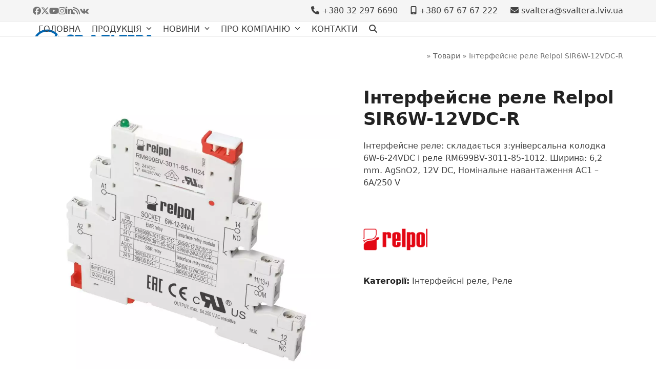

--- FILE ---
content_type: text/html; charset=UTF-8
request_url: https://svaltera.lviv.ua/product/%D1%96%D0%BD%D1%82%D0%B5%D1%80%D1%84%D0%B5%D0%B9%D1%81%D0%BD%D0%B5-%D1%80%D0%B5%D0%BB%D0%B5-relpol-sir6w-12vdc-r/
body_size: 23570
content:
<!DOCTYPE html><html lang="uk" ><head><meta charset="UTF-8"><link rel="profile" href="http://gmpg.org/xfn/11"><meta name='robots' content='index, follow, max-image-preview:large, max-snippet:-1, max-video-preview:-1' /><style>img:is([sizes="auto" i], [sizes^="auto," i]) { contain-intrinsic-size: 3000px 1500px }</style><meta name="viewport" content="width=device-width, initial-scale=1"><title>Інтерфейсне реле Relpol SIR6W-12VDC-R - СВ Альтера Львів</title><meta name="description" content="Інтерфейсне реле: складається з:універсальна колодка 6W-6-24VDC і реле RM699BV-3011-85-1012. Ширина: 6,2 mm. AgSnO2, 12V DC, Номінальне навантаження AC1 - 6A/250 V" /><link rel="canonical" href="https://svaltera.lviv.ua/product/інтерфейсне-реле-relpol-sir6w-12vdc-r/" /><meta property="og:locale" content="uk_UA" /><meta property="og:type" content="article" /><meta property="og:title" content="Інтерфейсне реле Relpol SIR6W-12VDC-R - СВ Альтера Львів" /><meta property="og:description" content="Інтерфейсне реле: складається з:універсальна колодка 6W-6-24VDC і реле RM699BV-3011-85-1012. Ширина: 6,2 mm. AgSnO2, 12V DC, Номінальне навантаження AC1 - 6A/250 V" /><meta property="og:url" content="https://svaltera.lviv.ua/product/інтерфейсне-реле-relpol-sir6w-12vdc-r/" /><meta property="og:site_name" content="СВ Альтера Львів" /><meta property="article:publisher" content="https://www.facebook.com/svalteralviv/" /><meta name="twitter:card" content="summary_large_image" /><meta name="twitter:site" content="@svalteralviv" /> <script type="application/ld+json" class="yoast-schema-graph">{"@context":"https://schema.org","@graph":[{"@type":"WebPage","@id":"https://svaltera.lviv.ua/product/%d1%96%d0%bd%d1%82%d0%b5%d1%80%d1%84%d0%b5%d0%b9%d1%81%d0%bd%d0%b5-%d1%80%d0%b5%d0%bb%d0%b5-relpol-sir6w-12vdc-r/","url":"https://svaltera.lviv.ua/product/%d1%96%d0%bd%d1%82%d0%b5%d1%80%d1%84%d0%b5%d0%b9%d1%81%d0%bd%d0%b5-%d1%80%d0%b5%d0%bb%d0%b5-relpol-sir6w-12vdc-r/","name":"Інтерфейсне реле Relpol SIR6W-12VDC-R - СВ Альтера Львів","isPartOf":{"@id":"https://svaltera.lviv.ua/#website"},"primaryImageOfPage":{"@id":"https://svaltera.lviv.ua/product/%d1%96%d0%bd%d1%82%d0%b5%d1%80%d1%84%d0%b5%d0%b9%d1%81%d0%bd%d0%b5-%d1%80%d0%b5%d0%bb%d0%b5-relpol-sir6w-12vdc-r/#primaryimage"},"image":{"@id":"https://svaltera.lviv.ua/product/%d1%96%d0%bd%d1%82%d0%b5%d1%80%d1%84%d0%b5%d0%b9%d1%81%d0%bd%d0%b5-%d1%80%d0%b5%d0%bb%d0%b5-relpol-sir6w-12vdc-r/#primaryimage"},"thumbnailUrl":"https://svaltera.lviv.ua/wp-content/uploads/2022/02/Relpol_863757-SIR6W-12VDC-R.jpg","datePublished":"2022-02-18T12:02:33+00:00","dateModified":"2022-02-18T12:02:33+00:00","breadcrumb":{"@id":"https://svaltera.lviv.ua/product/%d1%96%d0%bd%d1%82%d0%b5%d1%80%d1%84%d0%b5%d0%b9%d1%81%d0%bd%d0%b5-%d1%80%d0%b5%d0%bb%d0%b5-relpol-sir6w-12vdc-r/#breadcrumb"},"inLanguage":"uk","potentialAction":[{"@type":"ReadAction","target":["https://svaltera.lviv.ua/product/%d1%96%d0%bd%d1%82%d0%b5%d1%80%d1%84%d0%b5%d0%b9%d1%81%d0%bd%d0%b5-%d1%80%d0%b5%d0%bb%d0%b5-relpol-sir6w-12vdc-r/"]}]},{"@type":"ImageObject","inLanguage":"uk","@id":"https://svaltera.lviv.ua/product/%d1%96%d0%bd%d1%82%d0%b5%d1%80%d1%84%d0%b5%d0%b9%d1%81%d0%bd%d0%b5-%d1%80%d0%b5%d0%bb%d0%b5-relpol-sir6w-12vdc-r/#primaryimage","url":"https://svaltera.lviv.ua/wp-content/uploads/2022/02/Relpol_863757-SIR6W-12VDC-R.jpg","contentUrl":"https://svaltera.lviv.ua/wp-content/uploads/2022/02/Relpol_863757-SIR6W-12VDC-R.jpg","width":1024,"height":1024},{"@type":"BreadcrumbList","@id":"https://svaltera.lviv.ua/product/%d1%96%d0%bd%d1%82%d0%b5%d1%80%d1%84%d0%b5%d0%b9%d1%81%d0%bd%d0%b5-%d1%80%d0%b5%d0%bb%d0%b5-relpol-sir6w-12vdc-r/#breadcrumb","itemListElement":[{"@type":"ListItem","position":1,"name":"","item":"https://svaltera.lviv.ua/"},{"@type":"ListItem","position":2,"name":"Товари","item":"https://svaltera.lviv.ua/shop/"},{"@type":"ListItem","position":3,"name":"Інтерфейсне реле Relpol SIR6W-12VDC-R"}]},{"@type":"WebSite","@id":"https://svaltera.lviv.ua/#website","url":"https://svaltera.lviv.ua/","name":"СВ Альтера Львів","description":"Електротехніка &amp; Автоматизація","publisher":{"@id":"https://svaltera.lviv.ua/#organization"},"potentialAction":[{"@type":"SearchAction","target":{"@type":"EntryPoint","urlTemplate":"https://svaltera.lviv.ua/?s={search_term_string}"},"query-input":{"@type":"PropertyValueSpecification","valueRequired":true,"valueName":"search_term_string"}}],"inLanguage":"uk"},{"@type":"Organization","@id":"https://svaltera.lviv.ua/#organization","name":"СВ Альтера Львів","url":"https://svaltera.lviv.ua/","logo":{"@type":"ImageObject","inLanguage":"uk","@id":"https://svaltera.lviv.ua/#/schema/logo/image/","url":"https://svaltera.lviv.ua/wp-content/uploads/2020/01/svaltera_logoukr-Converted.png","contentUrl":"https://svaltera.lviv.ua/wp-content/uploads/2020/01/svaltera_logoukr-Converted.png","width":1971,"height":471,"caption":"СВ Альтера Львів"},"image":{"@id":"https://svaltera.lviv.ua/#/schema/logo/image/"},"sameAs":["https://www.facebook.com/svalteralviv/","https://x.com/svalteralviv","https://www.instagram.com/svalteralviv/","https://www.linkedin.com/company/18106889/","https://www.youtube.com/channel/UCz3pcaOlsKUpUSb2_GY4p3w/"]}]}</script> <link rel='dns-prefetch' href='//www.googletagmanager.com' /><link rel="alternate" type="application/rss+xml" title="СВ Альтера Львів &raquo; стрічка" href="https://svaltera.lviv.ua/feed/" /><link rel="alternate" type="application/rss+xml" title="СВ Альтера Львів &raquo; Канал коментарів" href="https://svaltera.lviv.ua/comments/feed/" /><link rel='stylesheet' id='js_composer_front-css' href='https://svaltera.lviv.ua/wp-content/plugins/js_composer/assets/css/js_composer.min.css?ver=8.0.1' media='all' /><link rel='stylesheet' id='wp-block-library-css' href='https://svaltera.lviv.ua/wp-includes/css/dist/block-library/style.min.css?ver=6.7.4' media='all' /><style id='global-styles-inline-css'>:root{--wp--preset--aspect-ratio--square: 1;--wp--preset--aspect-ratio--4-3: 4/3;--wp--preset--aspect-ratio--3-4: 3/4;--wp--preset--aspect-ratio--3-2: 3/2;--wp--preset--aspect-ratio--2-3: 2/3;--wp--preset--aspect-ratio--16-9: 16/9;--wp--preset--aspect-ratio--9-16: 9/16;--wp--preset--color--black: #000000;--wp--preset--color--cyan-bluish-gray: #abb8c3;--wp--preset--color--white: #ffffff;--wp--preset--color--pale-pink: #f78da7;--wp--preset--color--vivid-red: #cf2e2e;--wp--preset--color--luminous-vivid-orange: #ff6900;--wp--preset--color--luminous-vivid-amber: #fcb900;--wp--preset--color--light-green-cyan: #7bdcb5;--wp--preset--color--vivid-green-cyan: #00d084;--wp--preset--color--pale-cyan-blue: #8ed1fc;--wp--preset--color--vivid-cyan-blue: #0693e3;--wp--preset--color--vivid-purple: #9b51e0;--wp--preset--color--accent: var(--wpex-accent);--wp--preset--color--on-accent: var(--wpex-on-accent);--wp--preset--color--accent-alt: var(--wpex-accent-alt);--wp--preset--color--on-accent-alt: var(--wpex-on-accent-alt);--wp--preset--gradient--vivid-cyan-blue-to-vivid-purple: linear-gradient(135deg,rgba(6,147,227,1) 0%,rgb(155,81,224) 100%);--wp--preset--gradient--light-green-cyan-to-vivid-green-cyan: linear-gradient(135deg,rgb(122,220,180) 0%,rgb(0,208,130) 100%);--wp--preset--gradient--luminous-vivid-amber-to-luminous-vivid-orange: linear-gradient(135deg,rgba(252,185,0,1) 0%,rgba(255,105,0,1) 100%);--wp--preset--gradient--luminous-vivid-orange-to-vivid-red: linear-gradient(135deg,rgba(255,105,0,1) 0%,rgb(207,46,46) 100%);--wp--preset--gradient--very-light-gray-to-cyan-bluish-gray: linear-gradient(135deg,rgb(238,238,238) 0%,rgb(169,184,195) 100%);--wp--preset--gradient--cool-to-warm-spectrum: linear-gradient(135deg,rgb(74,234,220) 0%,rgb(151,120,209) 20%,rgb(207,42,186) 40%,rgb(238,44,130) 60%,rgb(251,105,98) 80%,rgb(254,248,76) 100%);--wp--preset--gradient--blush-light-purple: linear-gradient(135deg,rgb(255,206,236) 0%,rgb(152,150,240) 100%);--wp--preset--gradient--blush-bordeaux: linear-gradient(135deg,rgb(254,205,165) 0%,rgb(254,45,45) 50%,rgb(107,0,62) 100%);--wp--preset--gradient--luminous-dusk: linear-gradient(135deg,rgb(255,203,112) 0%,rgb(199,81,192) 50%,rgb(65,88,208) 100%);--wp--preset--gradient--pale-ocean: linear-gradient(135deg,rgb(255,245,203) 0%,rgb(182,227,212) 50%,rgb(51,167,181) 100%);--wp--preset--gradient--electric-grass: linear-gradient(135deg,rgb(202,248,128) 0%,rgb(113,206,126) 100%);--wp--preset--gradient--midnight: linear-gradient(135deg,rgb(2,3,129) 0%,rgb(40,116,252) 100%);--wp--preset--font-size--small: 13px;--wp--preset--font-size--medium: 20px;--wp--preset--font-size--large: 36px;--wp--preset--font-size--x-large: 42px;--wp--preset--font-size--xs: var(--wpex-text-xs);--wp--preset--font-size--sm: var(--wpex-text-sm);--wp--preset--font-size--base: var(--wpex-text-base);--wp--preset--font-size--lg: var(--wpex-text-lg);--wp--preset--font-size--xl: var(--wpex-text-xl);--wp--preset--font-size--2-xl: var(--wpex-text-2xl);--wp--preset--font-size--3-xl: var(--wpex-text-3xl);--wp--preset--font-size--4-xl: var(--wpex-text-4xl);--wp--preset--font-size--5-xl: var(--wpex-text-5xl);--wp--preset--font-size--6-xl: var(--wpex-text-6xl);--wp--preset--font-size--7-xl: var(--wpex-text-7xl);--wp--preset--font-family--system-sans-serif: -apple-system, BlinkMacSystemFont, 'Segoe UI', Roboto, Oxygen-Sans, Ubuntu, Cantarell, 'Helvetica Neue', sans-serif;--wp--preset--font-family--system-serif: Iowan Old Style, Apple Garamond, Baskerville, Times New Roman, Droid Serif, Times, Source Serif Pro, serif, Apple Color Emoji, Segoe UI Emoji, Segoe UI Symbol;--wp--preset--font-family--inter: "Inter", sans-serif;--wp--preset--font-family--cardo: Cardo;--wp--preset--spacing--20: 0.44rem;--wp--preset--spacing--30: 0.67rem;--wp--preset--spacing--40: 1rem;--wp--preset--spacing--50: 1.5rem;--wp--preset--spacing--60: 2.25rem;--wp--preset--spacing--70: 3.38rem;--wp--preset--spacing--80: 5.06rem;--wp--preset--shadow--natural: 6px 6px 9px rgba(0, 0, 0, 0.2);--wp--preset--shadow--deep: 12px 12px 50px rgba(0, 0, 0, 0.4);--wp--preset--shadow--sharp: 6px 6px 0px rgba(0, 0, 0, 0.2);--wp--preset--shadow--outlined: 6px 6px 0px -3px rgba(255, 255, 255, 1), 6px 6px rgba(0, 0, 0, 1);--wp--preset--shadow--crisp: 6px 6px 0px rgba(0, 0, 0, 1);}:root { --wp--style--global--content-size: 840px;--wp--style--global--wide-size: 1200px; }:where(body) { margin: 0; }.wp-site-blocks > .alignleft { float: left; margin-right: 2em; }.wp-site-blocks > .alignright { float: right; margin-left: 2em; }.wp-site-blocks > .aligncenter { justify-content: center; margin-left: auto; margin-right: auto; }:where(.wp-site-blocks) > * { margin-block-start: 24px; margin-block-end: 0; }:where(.wp-site-blocks) > :first-child { margin-block-start: 0; }:where(.wp-site-blocks) > :last-child { margin-block-end: 0; }:root { --wp--style--block-gap: 24px; }:root :where(.is-layout-flow) > :first-child{margin-block-start: 0;}:root :where(.is-layout-flow) > :last-child{margin-block-end: 0;}:root :where(.is-layout-flow) > *{margin-block-start: 24px;margin-block-end: 0;}:root :where(.is-layout-constrained) > :first-child{margin-block-start: 0;}:root :where(.is-layout-constrained) > :last-child{margin-block-end: 0;}:root :where(.is-layout-constrained) > *{margin-block-start: 24px;margin-block-end: 0;}:root :where(.is-layout-flex){gap: 24px;}:root :where(.is-layout-grid){gap: 24px;}.is-layout-flow > .alignleft{float: left;margin-inline-start: 0;margin-inline-end: 2em;}.is-layout-flow > .alignright{float: right;margin-inline-start: 2em;margin-inline-end: 0;}.is-layout-flow > .aligncenter{margin-left: auto !important;margin-right: auto !important;}.is-layout-constrained > .alignleft{float: left;margin-inline-start: 0;margin-inline-end: 2em;}.is-layout-constrained > .alignright{float: right;margin-inline-start: 2em;margin-inline-end: 0;}.is-layout-constrained > .aligncenter{margin-left: auto !important;margin-right: auto !important;}.is-layout-constrained > :where(:not(.alignleft):not(.alignright):not(.alignfull)){max-width: var(--wp--style--global--content-size);margin-left: auto !important;margin-right: auto !important;}.is-layout-constrained > .alignwide{max-width: var(--wp--style--global--wide-size);}body .is-layout-flex{display: flex;}.is-layout-flex{flex-wrap: wrap;align-items: center;}.is-layout-flex > :is(*, div){margin: 0;}body .is-layout-grid{display: grid;}.is-layout-grid > :is(*, div){margin: 0;}body{padding-top: 0px;padding-right: 0px;padding-bottom: 0px;padding-left: 0px;}a:where(:not(.wp-element-button)){text-decoration: underline;}:root :where(.wp-element-button, .wp-block-button__link){background-color: #32373c;border-width: 0;color: #fff;font-family: inherit;font-size: inherit;line-height: inherit;padding: calc(0.667em + 2px) calc(1.333em + 2px);text-decoration: none;}.has-black-color{color: var(--wp--preset--color--black) !important;}.has-cyan-bluish-gray-color{color: var(--wp--preset--color--cyan-bluish-gray) !important;}.has-white-color{color: var(--wp--preset--color--white) !important;}.has-pale-pink-color{color: var(--wp--preset--color--pale-pink) !important;}.has-vivid-red-color{color: var(--wp--preset--color--vivid-red) !important;}.has-luminous-vivid-orange-color{color: var(--wp--preset--color--luminous-vivid-orange) !important;}.has-luminous-vivid-amber-color{color: var(--wp--preset--color--luminous-vivid-amber) !important;}.has-light-green-cyan-color{color: var(--wp--preset--color--light-green-cyan) !important;}.has-vivid-green-cyan-color{color: var(--wp--preset--color--vivid-green-cyan) !important;}.has-pale-cyan-blue-color{color: var(--wp--preset--color--pale-cyan-blue) !important;}.has-vivid-cyan-blue-color{color: var(--wp--preset--color--vivid-cyan-blue) !important;}.has-vivid-purple-color{color: var(--wp--preset--color--vivid-purple) !important;}.has-accent-color{color: var(--wp--preset--color--accent) !important;}.has-on-accent-color{color: var(--wp--preset--color--on-accent) !important;}.has-accent-alt-color{color: var(--wp--preset--color--accent-alt) !important;}.has-on-accent-alt-color{color: var(--wp--preset--color--on-accent-alt) !important;}.has-black-background-color{background-color: var(--wp--preset--color--black) !important;}.has-cyan-bluish-gray-background-color{background-color: var(--wp--preset--color--cyan-bluish-gray) !important;}.has-white-background-color{background-color: var(--wp--preset--color--white) !important;}.has-pale-pink-background-color{background-color: var(--wp--preset--color--pale-pink) !important;}.has-vivid-red-background-color{background-color: var(--wp--preset--color--vivid-red) !important;}.has-luminous-vivid-orange-background-color{background-color: var(--wp--preset--color--luminous-vivid-orange) !important;}.has-luminous-vivid-amber-background-color{background-color: var(--wp--preset--color--luminous-vivid-amber) !important;}.has-light-green-cyan-background-color{background-color: var(--wp--preset--color--light-green-cyan) !important;}.has-vivid-green-cyan-background-color{background-color: var(--wp--preset--color--vivid-green-cyan) !important;}.has-pale-cyan-blue-background-color{background-color: var(--wp--preset--color--pale-cyan-blue) !important;}.has-vivid-cyan-blue-background-color{background-color: var(--wp--preset--color--vivid-cyan-blue) !important;}.has-vivid-purple-background-color{background-color: var(--wp--preset--color--vivid-purple) !important;}.has-accent-background-color{background-color: var(--wp--preset--color--accent) !important;}.has-on-accent-background-color{background-color: var(--wp--preset--color--on-accent) !important;}.has-accent-alt-background-color{background-color: var(--wp--preset--color--accent-alt) !important;}.has-on-accent-alt-background-color{background-color: var(--wp--preset--color--on-accent-alt) !important;}.has-black-border-color{border-color: var(--wp--preset--color--black) !important;}.has-cyan-bluish-gray-border-color{border-color: var(--wp--preset--color--cyan-bluish-gray) !important;}.has-white-border-color{border-color: var(--wp--preset--color--white) !important;}.has-pale-pink-border-color{border-color: var(--wp--preset--color--pale-pink) !important;}.has-vivid-red-border-color{border-color: var(--wp--preset--color--vivid-red) !important;}.has-luminous-vivid-orange-border-color{border-color: var(--wp--preset--color--luminous-vivid-orange) !important;}.has-luminous-vivid-amber-border-color{border-color: var(--wp--preset--color--luminous-vivid-amber) !important;}.has-light-green-cyan-border-color{border-color: var(--wp--preset--color--light-green-cyan) !important;}.has-vivid-green-cyan-border-color{border-color: var(--wp--preset--color--vivid-green-cyan) !important;}.has-pale-cyan-blue-border-color{border-color: var(--wp--preset--color--pale-cyan-blue) !important;}.has-vivid-cyan-blue-border-color{border-color: var(--wp--preset--color--vivid-cyan-blue) !important;}.has-vivid-purple-border-color{border-color: var(--wp--preset--color--vivid-purple) !important;}.has-accent-border-color{border-color: var(--wp--preset--color--accent) !important;}.has-on-accent-border-color{border-color: var(--wp--preset--color--on-accent) !important;}.has-accent-alt-border-color{border-color: var(--wp--preset--color--accent-alt) !important;}.has-on-accent-alt-border-color{border-color: var(--wp--preset--color--on-accent-alt) !important;}.has-vivid-cyan-blue-to-vivid-purple-gradient-background{background: var(--wp--preset--gradient--vivid-cyan-blue-to-vivid-purple) !important;}.has-light-green-cyan-to-vivid-green-cyan-gradient-background{background: var(--wp--preset--gradient--light-green-cyan-to-vivid-green-cyan) !important;}.has-luminous-vivid-amber-to-luminous-vivid-orange-gradient-background{background: var(--wp--preset--gradient--luminous-vivid-amber-to-luminous-vivid-orange) !important;}.has-luminous-vivid-orange-to-vivid-red-gradient-background{background: var(--wp--preset--gradient--luminous-vivid-orange-to-vivid-red) !important;}.has-very-light-gray-to-cyan-bluish-gray-gradient-background{background: var(--wp--preset--gradient--very-light-gray-to-cyan-bluish-gray) !important;}.has-cool-to-warm-spectrum-gradient-background{background: var(--wp--preset--gradient--cool-to-warm-spectrum) !important;}.has-blush-light-purple-gradient-background{background: var(--wp--preset--gradient--blush-light-purple) !important;}.has-blush-bordeaux-gradient-background{background: var(--wp--preset--gradient--blush-bordeaux) !important;}.has-luminous-dusk-gradient-background{background: var(--wp--preset--gradient--luminous-dusk) !important;}.has-pale-ocean-gradient-background{background: var(--wp--preset--gradient--pale-ocean) !important;}.has-electric-grass-gradient-background{background: var(--wp--preset--gradient--electric-grass) !important;}.has-midnight-gradient-background{background: var(--wp--preset--gradient--midnight) !important;}.has-small-font-size{font-size: var(--wp--preset--font-size--small) !important;}.has-medium-font-size{font-size: var(--wp--preset--font-size--medium) !important;}.has-large-font-size{font-size: var(--wp--preset--font-size--large) !important;}.has-x-large-font-size{font-size: var(--wp--preset--font-size--x-large) !important;}.has-xs-font-size{font-size: var(--wp--preset--font-size--xs) !important;}.has-sm-font-size{font-size: var(--wp--preset--font-size--sm) !important;}.has-base-font-size{font-size: var(--wp--preset--font-size--base) !important;}.has-lg-font-size{font-size: var(--wp--preset--font-size--lg) !important;}.has-xl-font-size{font-size: var(--wp--preset--font-size--xl) !important;}.has-2-xl-font-size{font-size: var(--wp--preset--font-size--2-xl) !important;}.has-3-xl-font-size{font-size: var(--wp--preset--font-size--3-xl) !important;}.has-4-xl-font-size{font-size: var(--wp--preset--font-size--4-xl) !important;}.has-5-xl-font-size{font-size: var(--wp--preset--font-size--5-xl) !important;}.has-6-xl-font-size{font-size: var(--wp--preset--font-size--6-xl) !important;}.has-7-xl-font-size{font-size: var(--wp--preset--font-size--7-xl) !important;}.has-system-sans-serif-font-family{font-family: var(--wp--preset--font-family--system-sans-serif) !important;}.has-system-serif-font-family{font-family: var(--wp--preset--font-family--system-serif) !important;}.has-inter-font-family{font-family: var(--wp--preset--font-family--inter) !important;}.has-cardo-font-family{font-family: var(--wp--preset--font-family--cardo) !important;}
:root :where(.wp-block-post-template){margin: 0 auto;}
:root :where(.wp-block-pullquote){font-size: 1.5em;line-height: 1.6;}
:root :where(.wp-block-table > table){margin: 0;}</style><link rel='stylesheet' id='contact-form-7-css' href='https://svaltera.lviv.ua/wp-content/cache/autoptimize/autoptimize_single_3fd2afa98866679439097f4ab102fe0a.php?ver=6.0.1' media='all' /><style id='woocommerce-inline-inline-css'>.woocommerce form .form-row .required { visibility: visible; }</style><link rel='stylesheet' id='ywctm-frontend-css' href='https://svaltera.lviv.ua/wp-content/plugins/yith-woocommerce-catalog-mode/assets/css/frontend.min.css?ver=2.41.1' media='all' /><style id='ywctm-frontend-inline-css'>form.cart button.single_add_to_cart_button, .ppc-button-wrapper, .wc-ppcp-paylater-msg__container, form.cart .quantity, .widget.woocommerce.widget_shopping_cart{display: none !important}</style><link rel='stylesheet' id='parent-style-css' href='https://svaltera.lviv.ua/wp-content/cache/autoptimize/autoptimize_single_e5bbed8070cd7cae3d848ea2b916ea09.php?ver=6.0.2' media='all' /><link rel='stylesheet' id='wpex-woocommerce-css' href='https://svaltera.lviv.ua/wp-content/themes/Total/assets/css/frontend/woocommerce/core.min.css?ver=6.0.2' media='all' /><link rel='stylesheet' id='wpex-style-css' href='https://svaltera.lviv.ua/wp-content/themes/total-child-theme02/style.css?ver=1.0.1584696002' media='all' /><link rel='stylesheet' id='wpex-mobile-menu-breakpoint-max-css' href='https://svaltera.lviv.ua/wp-content/themes/Total/assets/css/frontend/breakpoints/max.min.css?ver=6.0.2' media='only screen and (max-width:959px)' /><link rel='stylesheet' id='wpex-mobile-menu-breakpoint-min-css' href='https://svaltera.lviv.ua/wp-content/themes/Total/assets/css/frontend/breakpoints/min.min.css?ver=6.0.2' media='only screen and (min-width:960px)' /><link rel='stylesheet' id='wpex-wpbakery-css' href='https://svaltera.lviv.ua/wp-content/themes/Total/assets/css/frontend/wpbakery.min.css?ver=6.0.2' media='all' /><link rel='stylesheet' id='vcex-shortcodes-css' href='https://svaltera.lviv.ua/wp-content/themes/Total/assets/css/frontend/vcex-shortcodes.min.css?ver=6.0.2' media='all' /><link rel='stylesheet' id='pwb-styles-frontend-css' href='https://svaltera.lviv.ua/wp-content/cache/autoptimize/autoptimize_single_948a84da690ea4880246a305fa299fd7.php?ver=3.4.7' media='all' /> <script src="https://svaltera.lviv.ua/wp-includes/js/jquery/jquery.min.js?ver=3.7.1" id="jquery-core-js"></script> <script defer='defer' src="https://svaltera.lviv.ua/wp-includes/js/jquery/jquery-migrate.min.js?ver=3.4.1" id="jquery-migrate-js"></script> <script defer='defer' src="https://svaltera.lviv.ua/wp-content/plugins/woocommerce/assets/js/jquery-blockui/jquery.blockUI.min.js?ver=2.7.0-wc.9.5.3" id="jquery-blockui-js" data-wp-strategy="defer"></script> <script defer id="wc-add-to-cart-js-extra" src="[data-uri]"></script> <script defer='defer' src="https://svaltera.lviv.ua/wp-content/plugins/woocommerce/assets/js/frontend/add-to-cart.min.js?ver=9.5.3" id="wc-add-to-cart-js" data-wp-strategy="defer"></script> <script defer='defer' src="https://svaltera.lviv.ua/wp-content/plugins/woocommerce/assets/js/zoom/jquery.zoom.min.js?ver=1.7.21-wc.9.5.3" id="zoom-js" defer data-wp-strategy="defer"></script> <script defer='defer' src="https://svaltera.lviv.ua/wp-content/plugins/woocommerce/assets/js/flexslider/jquery.flexslider.min.js?ver=2.7.2-wc.9.5.3" id="flexslider-js" defer data-wp-strategy="defer"></script> <script defer id="wc-single-product-js-extra" src="[data-uri]"></script> <script defer='defer' src="https://svaltera.lviv.ua/wp-content/plugins/woocommerce/assets/js/frontend/single-product.min.js?ver=9.5.3" id="wc-single-product-js" defer data-wp-strategy="defer"></script> <script defer='defer' src="https://svaltera.lviv.ua/wp-content/plugins/woocommerce/assets/js/js-cookie/js.cookie.min.js?ver=2.1.4-wc.9.5.3" id="js-cookie-js" defer data-wp-strategy="defer"></script> <script defer id="woocommerce-js-extra" src="[data-uri]"></script> <script defer='defer' src="https://svaltera.lviv.ua/wp-content/plugins/woocommerce/assets/js/frontend/woocommerce.min.js?ver=9.5.3" id="woocommerce-js" defer data-wp-strategy="defer"></script> <script defer='defer' src="https://svaltera.lviv.ua/wp-content/cache/autoptimize/autoptimize_single_787fe4f547a6cb7f4ce4934641085910.php?ver=8.0.1" id="vc_woocommerce-add-to-cart-js-js"></script> <script defer id="wpex-core-js-extra" src="[data-uri]"></script> <script defer='defer' src="https://svaltera.lviv.ua/wp-content/themes/Total/assets/js/frontend/core.min.js?ver=6.0.2" id="wpex-core-js" defer data-wp-strategy="defer"></script> <script defer id="wpex-inline-js-after" src="[data-uri]"></script> <script defer='defer' src="https://svaltera.lviv.ua/wp-content/themes/Total/assets/js/frontend/search/drop-down.min.js?ver=6.0.2" id="wpex-search-drop_down-js" defer data-wp-strategy="defer"></script> <script defer id="wpex-mobile-menu-sidr-js-extra" src="[data-uri]"></script> <script defer='defer' src="https://svaltera.lviv.ua/wp-content/themes/Total/assets/js/frontend/mobile-menu/sidr.min.js?ver=6.0.2" id="wpex-mobile-menu-sidr-js" defer data-wp-strategy="defer"></script> <script defer='defer' src="https://svaltera.lviv.ua/wp-content/themes/Total/assets/js/frontend/off-canvas.min.js?ver=6.0.2" id="wpex-off-canvas-js" defer data-wp-strategy="defer"></script> <script defer id="wpex-wc-cart-off-canvas-js-extra" src="[data-uri]"></script> <script defer='defer' src="https://svaltera.lviv.ua/wp-content/themes/Total/assets/js/frontend/woocommerce/cart-off-canvas.min.js?ver=6.0.2" id="wpex-wc-cart-off-canvas-js" defer data-wp-strategy="defer"></script>    <script defer='defer' src="https://www.googletagmanager.com/gtag/js?id=GT-NFPQQ7V" id="google_gtagjs-js" async></script> <script defer id="google_gtagjs-js-after" src="[data-uri]"></script>  <script defer src="data:text/javascript;base64,"></script><link rel="https://api.w.org/" href="https://svaltera.lviv.ua/wp-json/" /><link rel="alternate" title="JSON" type="application/json" href="https://svaltera.lviv.ua/wp-json/wp/v2/product/16071" /><link rel="EditURI" type="application/rsd+xml" title="RSD" href="https://svaltera.lviv.ua/xmlrpc.php?rsd" /><meta name="generator" content="WordPress 6.7.4" /><meta name="generator" content="WooCommerce 9.5.3" /><link rel='shortlink' href='https://svaltera.lviv.ua/?p=16071' /><link rel="alternate" title="oEmbed (JSON)" type="application/json+oembed" href="https://svaltera.lviv.ua/wp-json/oembed/1.0/embed?url=https%3A%2F%2Fsvaltera.lviv.ua%2Fproduct%2F%25d1%2596%25d0%25bd%25d1%2582%25d0%25b5%25d1%2580%25d1%2584%25d0%25b5%25d0%25b9%25d1%2581%25d0%25bd%25d0%25b5-%25d1%2580%25d0%25b5%25d0%25bb%25d0%25b5-relpol-sir6w-12vdc-r%2F" /><link rel="alternate" title="oEmbed (XML)" type="text/xml+oembed" href="https://svaltera.lviv.ua/wp-json/oembed/1.0/embed?url=https%3A%2F%2Fsvaltera.lviv.ua%2Fproduct%2F%25d1%2596%25d0%25bd%25d1%2582%25d0%25b5%25d1%2580%25d1%2584%25d0%25b5%25d0%25b9%25d1%2581%25d0%25bd%25d0%25b5-%25d1%2580%25d0%25b5%25d0%25bb%25d0%25b5-relpol-sir6w-12vdc-r%2F&#038;format=xml" /><meta name="generator" content="Site Kit by Google 1.144.0" /><script defer src="[data-uri]"></script> <noscript><style>.woocommerce-product-gallery{ opacity: 1 !important; }</style></noscript><style class='wp-fonts-local'>@font-face{font-family:Inter;font-style:normal;font-weight:300 900;font-display:fallback;src:url('https://svaltera.lviv.ua/wp-content/plugins/woocommerce/assets/fonts/Inter-VariableFont_slnt,wght.woff2') format('woff2');font-stretch:normal;}
@font-face{font-family:Cardo;font-style:normal;font-weight:400;font-display:fallback;src:url('https://svaltera.lviv.ua/wp-content/plugins/woocommerce/assets/fonts/cardo_normal_400.woff2') format('woff2');}</style><noscript><style>body:not(.content-full-screen) .wpex-vc-row-stretched[data-vc-full-width-init="false"]{visibility:visible;}</style></noscript><link rel="icon" href="https://svaltera.lviv.ua/wp-content/uploads/2020/01/cropped-favicon-32x32.png" sizes="32x32" /><link rel="icon" href="https://svaltera.lviv.ua/wp-content/uploads/2020/01/cropped-favicon-192x192.png" sizes="192x192" /><link rel="apple-touch-icon" href="https://svaltera.lviv.ua/wp-content/uploads/2020/01/cropped-favicon-180x180.png" /><meta name="msapplication-TileImage" content="https://svaltera.lviv.ua/wp-content/uploads/2020/01/cropped-favicon-270x270.png" /><style id="wp-custom-css">.grecaptcha-badge{display:none;}/* For all texts */.has-text-align-justify{text-align:justify;}.default-btn{text-decoration:none;display:inline-block;padding:6px 12px;margin-bottom:0;font-size:14px;font-weight:400;line-height:1.42857143;text-align:center;white-space:nowrap;vertical-align:middle;-ms-touch-action:manipulation;touch-action:manipulation;cursor:pointer;-webkit-user-select:none;-moz-user-select:none;-ms-user-select:none;user-select:none;background-image:none;border:1px solid transparent;border-radius:4px;color:#333;background-color:#fff;border-color:#ccc;transition:color 400ms,background-color 400ms,border-color 400ms;}.ticon-vk:before{content:"\f1D8";}/* For EMLOYEE page */.employee-contact-row{display:flex;flex-flow:row wrap;box-sizing:border-box;line-height:24px;}.panel{background-color:#fff;border:1px solid transparent;border-radius:4px;-webkit-box-shadow:0 1px 1px rgba(0,0,0,.05);box-shadow:0 1px 1px rgba(0,0,0,.05);margin-top:15px;}.panel-default{border-color:#ddd;}.panel-body{padding:15px;margin:0px;}.panel-description{display:table;padding-left:20px;}.image_employee{margin:0px;}/* Main Page*/.panel-main-page{background-color:#f9f9f9;}.panel-main-page-nomargin{margin-bottom:0px;}</style><noscript><style>.wpb_animate_when_almost_visible { opacity: 1; }</style></noscript><style data-type="wpex-css" id="wpex-css">/*TYPOGRAPHY*/.main-navigation-ul .link-inner{text-transform:uppercase;}.page-header .page-header-title{font-size:1em;}h1,.wpex-h1{font-size:2.5em;}h2,.wpex-h2{font-size:2em;}h3,.wpex-h3{font-size:1.6em;}h4,.wpex-h4{font-size:1.3em;}.single-blog-content,.vcex-post-content-c,.wpb_text_column,body.no-composer .single-content,.woocommerce-Tabs-panel--description{font-size:1.2em;}@media(max-width:1024px){h1,.wpex-h1{font-size:2.5em;}h2,.wpex-h2{font-size:2em;}h3,.wpex-h3{font-size:1.6em;}h4,.wpex-h4{font-size:1.6em;}}@media(max-width:959px){h1,.wpex-h1{font-size:2.5em;}h2,.wpex-h2{font-size:2em;}h3,.wpex-h3{font-size:1.6em;}h4,.wpex-h4{font-size:1.6em;}}@media(max-width:767px){h1,.wpex-h1{font-size:2.5em;}h2,.wpex-h2{font-size:2em;}h3,.wpex-h3{font-size:1.6em;}h4,.wpex-h4{font-size:1.6em;}}@media(max-width:479px){h1,.wpex-h1{font-size:2.5em;}h2,.wpex-h2{font-size:2em;}h3,.wpex-h3{font-size:1.6em;}h4,.wpex-h4{font-size:1.6em;}}/*ADVANCED STYLING CSS*/#site-logo .logo-img{max-height:42px;width:auto;}/*CUSTOMIZER STYLING*/:root{--wpex-link-color:#004a87;--wpex-hover-heading-link-color:#004a87;--wpex-hover-link-color:#004a87;--wpex-btn-bg:#004a87;--wpex-hover-btn-bg:#004a87;--wpex-site-header-shrink-start-height:48px;--wpex-site-header-shrink-end-height:36px;--wpex-vc-column-inner-margin-bottom:40px;}.page-header.wpex-supports-mods{padding-block-start:8px;padding-block-end:8px;background-color:#ffffff;border-bottom-color:#ffffff;}.page-header.wpex-supports-mods .page-header-title{color:#ffffff;}#top-bar-wrap{background-color:#f5f5f5;}.wpex-top-bar-sticky{background-color:#f5f5f5;}#top-bar{padding-block-start:5px;padding-block-end:5px;}.header-padding{padding-block-start:14px;padding-block-end:14px;}#searchform-dropdown{--wpex-dropmenu-colored-top-border-color:#004a87;}#footer-callout .theme-button{background:#00aa44;}#footer{--wpex-surface-1:#004887;background-color:#004887;color:#ffffff;--wpex-heading-color:#ffffff;--wpex-text-2:#ffffff;--wpex-text-3:#ffffff;--wpex-text-4:#ffffff;--wpex-link-color:#ffffff;--wpex-hover-link-color:#ffffff;--wpex-hover-link-color:#ededed;}#footer-bottom{background-color:#004a87;color:#ffffff;--wpex-text-2:#ffffff;--wpex-text-3:#ffffff;--wpex-text-4:#ffffff;--wpex-link-color:#ffffff;--wpex-hover-link-color:#ffffff;--wpex-hover-link-color:#ffffff;}.woocommerce ul.products li.product .price del,.woocommerce div.product div.summary del{display:none;}</style></head><body class="product-template-default single single-product postid-16071 wp-custom-logo wp-embed-responsive theme-Total woocommerce woocommerce-page woocommerce-no-js wpex-theme wpex-responsive no-composer site-full-width content-full-width has-topbar sidebar-widget-icons hasnt-overlay-header wpex-antialiased has-mobile-menu wpex-mobile-toggle-menu-icon_buttons wpex-no-js wpb-js-composer js-comp-ver-8.0.1 vc_responsive"> <a href="#content" class="skip-to-content">Skip to content</a> <span data-ls_id="#site_top" tabindex="-1"></span><div id="outer-wrap" class="wpex-overflow-clip"><div id="wrap" class="wpex-clr"><div id="top-bar-wrap" class="wpex-border-b wpex-border-main wpex-border-solid hidden-phone wpex-print-hidden"><div id="top-bar" class="container wpex-relative wpex-py-15 wpex-md-flex wpex-justify-between wpex-items-center wpex-text-center wpex-md-text-initial"><div id="top-bar-social" class="top-bar-left social-style-none"><ul id="top-bar-social-list" class="wpex-inline-flex wpex-flex-wrap wpex-gap-y-5 wpex-list-none wpex-m-0 wpex-last-mr-0 wpex-gap-x-15 wpex-justify-center wpex-md-justify-start"><li class="top-bar-social-list__item"><a href="https://www.facebook.com/svalteralviv/" target="_blank" class="top-bar-social-list__link wpex-facebook wpex-social-btn wpex-social-btn-no-style" rel="noopener noreferrer"><span class="wpex-icon" aria-hidden="true"><svg xmlns="http://www.w3.org/2000/svg" viewBox="0 0 512 512"><path d="M512 256C512 114.6 397.4 0 256 0S0 114.6 0 256C0 376 82.7 476.8 194.2 504.5V334.2H141.4V256h52.8V222.3c0-87.1 39.4-127.5 125-127.5c16.2 0 44.2 3.2 55.7 6.4V172c-6-.6-16.5-1-29.6-1c-42 0-58.2 15.9-58.2 57.2V256h83.6l-14.4 78.2H287V510.1C413.8 494.8 512 386.9 512 256h0z"/></svg></span><span class="screen-reader-text">Facebook</span></a></li><li class="top-bar-social-list__item"><a href="https://twitter.com/svalteralviv/" target="_blank" class="top-bar-social-list__link wpex-twitter wpex-social-btn wpex-social-btn-no-style" rel="noopener noreferrer"><span class="wpex-icon" aria-hidden="true"><svg xmlns="http://www.w3.org/2000/svg" viewBox="0 0 512 512"><path d="M389.2 48h70.6L305.6 224.2 487 464H345L233.7 318.6 106.5 464H35.8L200.7 275.5 26.8 48H172.4L272.9 180.9 389.2 48zM364.4 421.8h39.1L151.1 88h-42L364.4 421.8z"/></svg></span><span class="screen-reader-text">Twitter</span></a></li><li class="top-bar-social-list__item"><a href="https://www.youtube.com/channel/UCz3pcaOlsKUpUSb2_GY4p3w/" target="_blank" class="top-bar-social-list__link wpex-youtube wpex-social-btn wpex-social-btn-no-style" rel="noopener noreferrer"><span class="wpex-icon" aria-hidden="true"><svg xmlns="http://www.w3.org/2000/svg" viewBox="0 0 576 512"><path d="M549.7 124.1c-6.3-23.7-24.8-42.3-48.3-48.6C458.8 64 288 64 288 64S117.2 64 74.6 75.5c-23.5 6.3-42 24.9-48.3 48.6-11.4 42.9-11.4 132.3-11.4 132.3s0 89.4 11.4 132.3c6.3 23.7 24.8 41.5 48.3 47.8C117.2 448 288 448 288 448s170.8 0 213.4-11.5c23.5-6.3 42-24.2 48.3-47.8 11.4-42.9 11.4-132.3 11.4-132.3s0-89.4-11.4-132.3zm-317.5 213.5V175.2l142.7 81.2-142.7 81.2z"/></svg></span><span class="screen-reader-text">YouTube</span></a></li><li class="top-bar-social-list__item"><a href="https://www.instagram.com/svalteralviv/" target="_blank" class="top-bar-social-list__link wpex-instagram wpex-social-btn wpex-social-btn-no-style" rel="noopener noreferrer"><span class="wpex-icon" aria-hidden="true"><svg xmlns="http://www.w3.org/2000/svg" viewBox="0 0 448 512"><path d="M224.1 141c-63.6 0-114.9 51.3-114.9 114.9s51.3 114.9 114.9 114.9S339 319.5 339 255.9 287.7 141 224.1 141zm0 189.6c-41.1 0-74.7-33.5-74.7-74.7s33.5-74.7 74.7-74.7 74.7 33.5 74.7 74.7-33.6 74.7-74.7 74.7zm146.4-194.3c0 14.9-12 26.8-26.8 26.8-14.9 0-26.8-12-26.8-26.8s12-26.8 26.8-26.8 26.8 12 26.8 26.8zm76.1 27.2c-1.7-35.9-9.9-67.7-36.2-93.9-26.2-26.2-58-34.4-93.9-36.2-37-2.1-147.9-2.1-184.9 0-35.8 1.7-67.6 9.9-93.9 36.1s-34.4 58-36.2 93.9c-2.1 37-2.1 147.9 0 184.9 1.7 35.9 9.9 67.7 36.2 93.9s58 34.4 93.9 36.2c37 2.1 147.9 2.1 184.9 0 35.9-1.7 67.7-9.9 93.9-36.2 26.2-26.2 34.4-58 36.2-93.9 2.1-37 2.1-147.8 0-184.8zM398.8 388c-7.8 19.6-22.9 34.7-42.6 42.6-29.5 11.7-99.5 9-132.1 9s-102.7 2.6-132.1-9c-19.6-7.8-34.7-22.9-42.6-42.6-11.7-29.5-9-99.5-9-132.1s-2.6-102.7 9-132.1c7.8-19.6 22.9-34.7 42.6-42.6 29.5-11.7 99.5-9 132.1-9s102.7-2.6 132.1 9c19.6 7.8 34.7 22.9 42.6 42.6 11.7 29.5 9 99.5 9 132.1s2.7 102.7-9 132.1z"/></svg></span><span class="screen-reader-text">Instagram</span></a></li><li class="top-bar-social-list__item"><a href="https://www.linkedin.com/company/svalteralviv/" target="_blank" class="top-bar-social-list__link wpex-linkedin wpex-social-btn wpex-social-btn-no-style" rel="noopener noreferrer"><span class="wpex-icon" aria-hidden="true"><svg xmlns="http://www.w3.org/2000/svg" viewBox="0 0 448 512"><path d="M100.3 448H7.4V148.9h92.9zM53.8 108.1C24.1 108.1 0 83.5 0 53.8a53.8 53.8 0 0 1 107.6 0c0 29.7-24.1 54.3-53.8 54.3zM447.9 448h-92.7V302.4c0-34.7-.7-79.2-48.3-79.2-48.3 0-55.7 37.7-55.7 76.7V448h-92.8V148.9h89.1v40.8h1.3c12.4-23.5 42.7-48.3 87.9-48.3 94 0 111.3 61.9 111.3 142.3V448z"/></svg></span><span class="screen-reader-text">LinkedIn</span></a></li><li class="top-bar-social-list__item"><a href="https://svaltera.lviv.ua/feed/" target="_blank" class="top-bar-social-list__link wpex-rss wpex-social-btn wpex-social-btn-no-style" rel="noopener noreferrer"><span class="wpex-icon" aria-hidden="true"><svg xmlns="http://www.w3.org/2000/svg" viewBox="0 0 448 512"><path d="M0 64C0 46.3 14.3 32 32 32c229.8 0 416 186.2 416 416c0 17.7-14.3 32-32 32s-32-14.3-32-32C384 253.6 226.4 96 32 96C14.3 96 0 81.7 0 64zM0 416a64 64 0 1 1 128 0A64 64 0 1 1 0 416zM32 160c159.1 0 288 128.9 288 288c0 17.7-14.3 32-32 32s-32-14.3-32-32c0-123.7-100.3-224-224-224c-17.7 0-32-14.3-32-32s14.3-32 32-32z"/></svg></span><span class="screen-reader-text">RSS</span></a></li><li class="top-bar-social-list__item"><a href="https://t.me/svaltera/" target="_blank" class="top-bar-social-list__link wpex-vk wpex-social-btn wpex-social-btn-no-style" rel="noopener noreferrer"><span class="wpex-icon" aria-hidden="true"><svg xmlns="http://www.w3.org/2000/svg" viewBox="0 0 34 32"><path d="M34.232 9.286q0.411 1.143-2.679 5.25-0.429 0.571-1.161 1.518-0.714 0.911-0.982 1.286t-0.545 0.884-0.214 0.75 0.232 0.616 0.58 0.768 1.018 0.946q0.071 0.036 0.089 0.071 2.518 2.339 3.411 3.946 0.054 0.089 0.116 0.223t0.125 0.473-0.009 0.607-0.446 0.491-1.054 0.223l-4.571 0.071q-0.429 0.089-1-0.089t-0.929-0.393l-0.357-0.214q-0.536-0.375-1.25-1.143t-1.223-1.384-1.089-1.036-1.009-0.277q-0.054 0.018-0.143 0.063t-0.304 0.259-0.384 0.527-0.304 0.929-0.116 1.384q0 0.268-0.063 0.491t-0.134 0.33l-0.071 0.089q-0.321 0.339-0.946 0.393h-2.054q-1.268 0.071-2.607-0.295t-2.348-0.946-1.839-1.179-1.259-1.027l-0.446-0.429q-0.179-0.179-0.491-0.536t-1.277-1.625-1.893-2.696-2.188-3.768-2.33-4.857q-0.107-0.286-0.107-0.482t0.054-0.286l0.071-0.107q0.268-0.339 1.018-0.339l4.893-0.036q0.214 0.036 0.411 0.116t0.286 0.152l0.089 0.054q0.286 0.196 0.429 0.571 0.357 0.893 0.821 1.848t0.732 1.455l0.286 0.518q0.518 1.071 1 1.857t0.866 1.223 0.741 0.688 0.607 0.25 0.482-0.089q0.036-0.018 0.089-0.089t0.214-0.393 0.241-0.839 0.17-1.446 0-2.232q-0.036-0.714-0.161-1.304t-0.25-0.821l-0.107-0.214q-0.446-0.607-1.518-0.768-0.232-0.036 0.089-0.429 0.286-0.339 0.679-0.536 0.946-0.464 4.268-0.429 1.464 0.018 2.411 0.232 0.357 0.089 0.598 0.241t0.366 0.429 0.188 0.571 0.063 0.813-0.018 0.982-0.045 1.259-0.027 1.473q0 0.196-0.018 0.75t-0.009 0.857 0.063 0.723 0.205 0.696 0.402 0.438q0.143 0.036 0.304 0.071t0.464-0.196 0.679-0.616 0.929-1.196 1.214-1.92q1.071-1.857 1.911-4.018 0.071-0.179 0.179-0.313t0.196-0.188l0.071-0.054 0.089-0.045t0.232-0.054 0.357-0.009l5.143-0.036q0.696-0.089 1.143 0.045t0.554 0.295z"></path></svg></span><span class="screen-reader-text">VK</span></a></li></ul></div><div id="top-bar-content" class="has-content top-bar-right wpex-mt-10 wpex-md-mt-0 wpex-clr"><span class="wpex-inline"><span  style="font-size:;" class="wpex-icon" aria-hidden="true"><svg xmlns="http://www.w3.org/2000/svg" viewBox="0 0 512 512"><path d="M164.9 24.6c-7.7-18.6-28-28.5-47.4-23.2l-88 24C12.1 30.2 0 46 0 64C0 311.4 200.6 512 448 512c18 0 33.8-12.1 38.6-29.5l24-88c5.3-19.4-4.6-39.7-23.2-47.4l-96-40c-16.3-6.8-35.2-2.1-46.3 11.6L304.7 368C234.3 334.7 177.3 277.7 144 207.3L193.3 167c13.7-11.2 18.4-30 11.6-46.3l-40-96z"/></svg></span> <a href="tel:0322976690">+380 32 297 6690</a></span> <span class="wpex-inline"><span  style="font-size:;" class="wpex-icon" aria-hidden="true"><svg xmlns="http://www.w3.org/2000/svg" viewBox="0 0 384 512"><path d="M16 64C16 28.7 44.7 0 80 0H304c35.3 0 64 28.7 64 64V448c0 35.3-28.7 64-64 64H80c-35.3 0-64-28.7-64-64V64zM144 448c0 8.8 7.2 16 16 16h64c8.8 0 16-7.2 16-16s-7.2-16-16-16H160c-8.8 0-16 7.2-16 16zM304 64H80V384H304V64z"/></svg></span> <a href="tel:0676767222">+380 67 67 67 222</a></span> <span class="wpex-inline"><span  style="font-size:;" class="wpex-icon" aria-hidden="true"><svg xmlns="http://www.w3.org/2000/svg" viewBox="0 0 512 512"><path d="M48 64C21.5 64 0 85.5 0 112c0 15.1 7.1 29.3 19.2 38.4L236.8 313.6c11.4 8.5 27 8.5 38.4 0L492.8 150.4c12.1-9.1 19.2-23.3 19.2-38.4c0-26.5-21.5-48-48-48H48zM0 176V384c0 35.3 28.7 64 64 64H448c35.3 0 64-28.7 64-64V176L294.4 339.2c-22.8 17.1-54 17.1-76.8 0L0 176z"/></svg></span> <a href="mailto:svaltera@svaltera.lviv.ua">svaltera@svaltera.lviv.ua</a></span></div></div></div><header id="site-header" class="header-one wpex-dropdown-style-minimal wpex-dropdowns-shadow-one dyn-styles wpex-print-hidden wpex-relative wpex-clr"><div id="site-header-inner" class="header-one-inner header-padding container wpex-relative wpex-h-100 wpex-py-30 wpex-clr"><div id="site-logo" class="site-branding header-one-logo logo-padding wpex-flex wpex-items-center wpex-float-left wpex-h-100"><div id="site-logo-inner" ><a id="site-logo-link" href="https://svaltera.lviv.ua/" rel="home" class="main-logo"><img src="https://svaltera.lviv.ua/wp-content/uploads/2020/01/logo60h.png" alt="СВ Альтера Львів" class="logo-img wpex-h-auto wpex-max-w-100 wpex-align-middle" width="338" height="42" data-no-retina data-skip-lazy fetchpriority="high"></a></div></div><div id="site-navigation-wrap" class="navbar-style-one navbar-fixed-height navbar-fixed-line-height wpex-dropdown-top-border wpex-stretch-megamenus hide-at-mm-breakpoint wpex-clr wpex-print-hidden"><nav id="site-navigation" class="navigation main-navigation main-navigation-one wpex-clr" aria-label="Main menu"><ul id="menu-mainmenu" class="main-navigation-ul dropdown-menu wpex-dropdown-menu wpex-dropdown-menu--onhover"><li id="menu-item-36" class="menu-item menu-item-type-custom menu-item-object-custom menu-item-home menu-item-36"><a href="http://svaltera.lviv.ua"><span class="link-inner">Головна</span></a></li><li id="menu-item-14649" class="menu-item menu-item-type-post_type_archive menu-item-object-product menu-item-has-children menu-item-14649 dropdown"><a href="https://svaltera.lviv.ua/shop/"><span class="link-inner">Продукція <span class="nav-arrow top-level"><span class="nav-arrow__icon wpex-icon wpex-icon--xs" aria-hidden="true"><svg xmlns="http://www.w3.org/2000/svg" viewBox="0 0 448 512"><path d="M201.4 342.6c12.5 12.5 32.8 12.5 45.3 0l160-160c12.5-12.5 12.5-32.8 0-45.3s-32.8-12.5-45.3 0L224 274.7 86.6 137.4c-12.5-12.5-32.8-12.5-45.3 0s-12.5 32.8 0 45.3l160 160z"/></svg></span></span></span></a><ul class="sub-menu"><li id="menu-item-14650" class="menu-item menu-item-type-taxonomy menu-item-object-product_cat current-product-ancestor current-menu-parent current-product-parent menu-item-has-children menu-item-14650 dropdown"><a href="https://svaltera.lviv.ua/product-category/relays/"><span class="link-inner">Реле <span class="nav-arrow second-level"><span class="nav-arrow__icon wpex-icon wpex-icon--xs wpex-icon--bidi" aria-hidden="true"><svg xmlns="http://www.w3.org/2000/svg" viewBox="0 0 320 512"><path d="M278.6 233.4c12.5 12.5 12.5 32.8 0 45.3l-160 160c-12.5 12.5-32.8 12.5-45.3 0s-12.5-32.8 0-45.3L210.7 256 73.4 118.6c-12.5-12.5-12.5-32.8 0-45.3s32.8-12.5 45.3 0l160 160z"/></svg></span></span></span></a><ul class="sub-menu"><li id="menu-item-14653" class="menu-item menu-item-type-taxonomy menu-item-object-product_cat menu-item-14653"><a href="https://svaltera.lviv.ua/product-category/relays/industrial-relays/"><span class="link-inner">Промислові реле</span></a></li><li id="menu-item-14658" class="menu-item menu-item-type-taxonomy menu-item-object-product_cat current-product-ancestor current-menu-parent current-product-parent menu-item-14658"><a href="https://svaltera.lviv.ua/product-category/relays/interface-relays/"><span class="link-inner">Інтерфейсні реле</span></a></li><li id="menu-item-14656" class="menu-item menu-item-type-taxonomy menu-item-object-product_cat menu-item-14656"><a href="https://svaltera.lviv.ua/product-category/relays/miniature-relays/"><span class="link-inner">Мініатюрні реле</span></a></li><li id="menu-item-14662" class="menu-item menu-item-type-taxonomy menu-item-object-product_cat menu-item-14662"><a href="https://svaltera.lviv.ua/product-category/relays/signal-relays/"><span class="link-inner">Сигнальні реле</span></a></li><li id="menu-item-14655" class="menu-item menu-item-type-taxonomy menu-item-object-product_cat menu-item-14655"><a href="https://svaltera.lviv.ua/product-category/relays/power-relays/"><span class="link-inner">Силові реле</span></a></li><li id="menu-item-16044" class="menu-item menu-item-type-taxonomy menu-item-object-product_cat menu-item-16044"><a href="https://svaltera.lviv.ua/product-category/relays/railroad-relays/"><span class="link-inner">Реле для залізничного транспорту</span></a></li><li id="menu-item-14654" class="menu-item menu-item-type-taxonomy menu-item-object-product_cat menu-item-14654"><a href="https://svaltera.lviv.ua/product-category/relays/solid-state-relays/"><span class="link-inner">Напівпровідникові реле</span></a></li><li id="menu-item-14651" class="menu-item menu-item-type-taxonomy menu-item-object-product_cat menu-item-14651"><a href="https://svaltera.lviv.ua/product-category/relays/impulse-relays/"><span class="link-inner">Імпульсні реле</span></a></li><li id="menu-item-14657" class="menu-item menu-item-type-taxonomy menu-item-object-product_cat menu-item-14657"><a href="https://svaltera.lviv.ua/product-category/relays/modular-relays/"><span class="link-inner">Модульні реле</span></a></li><li id="menu-item-14660" class="menu-item menu-item-type-taxonomy menu-item-object-product_cat menu-item-14660"><a href="https://svaltera.lviv.ua/product-category/relays/time-relays/"><span class="link-inner">Реле часу</span></a></li><li id="menu-item-14659" class="menu-item menu-item-type-taxonomy menu-item-object-product_cat menu-item-14659"><a href="https://svaltera.lviv.ua/product-category/relays/accessories-for-relays/"><span class="link-inner">Аксесуари для реле</span></a></li></ul></li><li id="menu-item-14652" class="menu-item menu-item-type-taxonomy menu-item-object-product_cat menu-item-14652"><a href="https://svaltera.lviv.ua/product-category/ups/"><span class="link-inner">Джерела безперебійного живлення (UPS)</span></a></li><li id="menu-item-21093" class="menu-item menu-item-type-taxonomy menu-item-object-product_cat menu-item-has-children menu-item-21093 dropdown"><a href="https://svaltera.lviv.ua/product-category/electric_motor/"><span class="link-inner">Електродвигуни <span class="nav-arrow second-level"><span class="nav-arrow__icon wpex-icon wpex-icon--xs wpex-icon--bidi" aria-hidden="true"><svg xmlns="http://www.w3.org/2000/svg" viewBox="0 0 320 512"><path d="M278.6 233.4c12.5 12.5 12.5 32.8 0 45.3l-160 160c-12.5 12.5-32.8 12.5-45.3 0s-12.5-32.8 0-45.3L210.7 256 73.4 118.6c-12.5-12.5-12.5-32.8 0-45.3s32.8-12.5 45.3 0l160 160z"/></svg></span></span></span></a><ul class="sub-menu"><li id="menu-item-21096" class="menu-item menu-item-type-taxonomy menu-item-object-product_cat menu-item-21096"><a href="https://svaltera.lviv.ua/product-category/electric_motor/%d0%b5%d0%bb%d0%b5%d0%ba%d1%82%d1%80%d0%be%d0%b4%d0%b2%d0%b8%d0%b3%d1%83%d0%bd%d0%b8-%d0%b7-%d0%b3%d0%b0%d0%bb%d1%8c%d0%bc%d0%be%d0%bc/"><span class="link-inner">Електродвигуни з гальмом</span></a></li></ul></li></ul></li><li id="menu-item-622" class="menu-item menu-item-type-taxonomy menu-item-object-category menu-item-has-children menu-item-622 dropdown"><a href="https://svaltera.lviv.ua/category/news/"><span class="link-inner">Новини <span class="nav-arrow top-level"><span class="nav-arrow__icon wpex-icon wpex-icon--xs" aria-hidden="true"><svg xmlns="http://www.w3.org/2000/svg" viewBox="0 0 448 512"><path d="M201.4 342.6c12.5 12.5 32.8 12.5 45.3 0l160-160c12.5-12.5 12.5-32.8 0-45.3s-32.8-12.5-45.3 0L224 274.7 86.6 137.4c-12.5-12.5-32.8-12.5-45.3 0s-12.5 32.8 0 45.3l160 160z"/></svg></span></span></span></a><ul class="sub-menu"><li id="menu-item-1393" class="menu-item menu-item-type-taxonomy menu-item-object-category menu-item-1393"><a href="https://svaltera.lviv.ua/category/news/"><span class="link-inner">Новини</span></a></li><li id="menu-item-1394" class="menu-item menu-item-type-taxonomy menu-item-object-category menu-item-1394"><a href="https://svaltera.lviv.ua/category/articles/"><span class="link-inner">Статті</span></a></li></ul></li><li id="menu-item-264" class="menu-item menu-item-type-post_type menu-item-object-page menu-item-has-children menu-item-264 dropdown"><a href="https://svaltera.lviv.ua/about/"><span class="link-inner">Про компанію <span class="nav-arrow top-level"><span class="nav-arrow__icon wpex-icon wpex-icon--xs" aria-hidden="true"><svg xmlns="http://www.w3.org/2000/svg" viewBox="0 0 448 512"><path d="M201.4 342.6c12.5 12.5 32.8 12.5 45.3 0l160-160c12.5-12.5 12.5-32.8 0-45.3s-32.8-12.5-45.3 0L224 274.7 86.6 137.4c-12.5-12.5-32.8-12.5-45.3 0s-12.5 32.8 0 45.3l160 160z"/></svg></span></span></span></a><ul class="sub-menu"><li id="menu-item-265" class="menu-item menu-item-type-post_type menu-item-object-page menu-item-265"><a href="https://svaltera.lviv.ua/about/"><span class="link-inner">Про компанію</span></a></li><li id="menu-item-368" class="menu-item menu-item-type-post_type menu-item-object-page menu-item-368"><a href="https://svaltera.lviv.ua/employees/"><span class="link-inner">Команда</span></a></li><li id="menu-item-323" class="menu-item menu-item-type-post_type menu-item-object-page menu-item-323"><a href="https://svaltera.lviv.ua/brands/"><span class="link-inner">Бренди</span></a></li><li id="menu-item-312" class="menu-item menu-item-type-post_type menu-item-object-page menu-item-312"><a href="https://svaltera.lviv.ua/clients/"><span class="link-inner">Клієнти</span></a></li><li id="menu-item-4598" class="menu-item menu-item-type-taxonomy menu-item-object-category menu-item-4598"><a href="https://svaltera.lviv.ua/category/projects/"><span class="link-inner">Проекти</span></a></li><li id="menu-item-319" class="menu-item menu-item-type-post_type menu-item-object-page menu-item-319"><a href="https://svaltera.lviv.ua/carrer/"><span class="link-inner">Вакансії</span></a></li></ul></li><li id="menu-item-206" class="menu-item menu-item-type-post_type menu-item-object-page menu-item-206"><a href="https://svaltera.lviv.ua/contacts/"><span class="link-inner">Контакти</span></a></li><li class="search-toggle-li menu-item wpex-menu-extra no-icon-margin"><a href="#" class="site-search-toggle search-dropdown-toggle" role="button" aria-expanded="false" aria-controls="searchform-dropdown" aria-label="Search"><span class="link-inner"><span class="wpex-menu-search-text wpex-hidden">Search</span><span class="wpex-menu-search-icon wpex-icon" aria-hidden="true"><svg xmlns="http://www.w3.org/2000/svg" viewBox="0 0 512 512"><path d="M416 208c0 45.9-14.9 88.3-40 122.7L502.6 457.4c12.5 12.5 12.5 32.8 0 45.3s-32.8 12.5-45.3 0L330.7 376c-34.4 25.2-76.8 40-122.7 40C93.1 416 0 322.9 0 208S93.1 0 208 0S416 93.1 416 208zM208 352a144 144 0 1 0 0-288 144 144 0 1 0 0 288z"/></svg></span></span></a></li></ul></nav></div><div id="mobile-menu" class="wpex-mobile-menu-toggle show-at-mm-breakpoint wpex-flex wpex-items-center wpex-absolute wpex-top-50 -wpex-translate-y-50 wpex-right-0"><div class="wpex-inline-flex wpex-items-center"> <a href="#" class="mobile-menu-toggle" role="button" aria-expanded="false"><span class="mobile-menu-toggle__icon wpex-flex"><span class="wpex-hamburger-icon wpex-hamburger-icon--inactive wpex-hamburger-icon--animate" aria-hidden="true"><span></span></span></span><span class="screen-reader-text" data-open-text>Open mobile menu</span><span class="screen-reader-text" data-open-text>Close mobile menu</span></a></div></div><div id="searchform-dropdown" class="header-searchform-wrap header-drop-widget header-drop-widget--colored-top-border wpex-invisible wpex-opacity-0 wpex-absolute wpex-transition-all wpex-duration-200 wpex-translate-Z-0 wpex-text-initial wpex-z-dropdown wpex-top-100 wpex-right-0 wpex-surface-1 wpex-text-2 wpex-p-15"><form role="search" method="get" class="searchform searchform--header-dropdown wpex-flex" action="https://svaltera.lviv.ua/" autocomplete="off"> <label for="searchform-input-696ede69c1c8d" class="searchform-label screen-reader-text">Search</label> <input id="searchform-input-696ede69c1c8d" type="search" class="searchform-input wpex-block wpex-border-0 wpex-outline-0 wpex-w-100 wpex-h-auto wpex-leading-relaxed wpex-rounded-0 wpex-text-2 wpex-surface-2 wpex-p-10 wpex-text-1em wpex-unstyled-input" name="s" placeholder="Search" required> <button type="submit" class="searchform-submit wpex-hidden wpex-rounded-0 wpex-py-10 wpex-px-15" aria-label="Submit search"><span class="wpex-icon" aria-hidden="true"><svg xmlns="http://www.w3.org/2000/svg" viewBox="0 0 512 512"><path d="M416 208c0 45.9-14.9 88.3-40 122.7L502.6 457.4c12.5 12.5 12.5 32.8 0 45.3s-32.8 12.5-45.3 0L330.7 376c-34.4 25.2-76.8 40-122.7 40C93.1 416 0 322.9 0 208S93.1 0 208 0S416 93.1 416 208zM208 352a144 144 0 1 0 0-288 144 144 0 1 0 0 288z"/></svg></span></button></form></div></div></header><main id="main" class="site-main wpex-clr"><header class="page-header has-aside default-page-header wpex-relative wpex-mb-40 wpex-surface-2 wpex-py-20 wpex-border-t wpex-border-b wpex-border-solid wpex-border-surface-3 wpex-text-2 wpex-supports-mods"><div class="page-header-inner container wpex-md-flex wpex-md-flex-wrap wpex-md-items-center wpex-md-justify-between"><div class="page-header-content wpex-md-mr-15"> <span class="page-header-title wpex-block wpex-m-0 wpex-text-2xl"> <span>Shop</span> </span></div><div class="page-header-aside wpex-md-text-right"><nav class="site-breadcrumbs position-page_header_aside wpex-text-4 wpex-text-sm" aria-label="You are here:"><span class="breadcrumb-trail"><span><span><a href="https://svaltera.lviv.ua/"><span class="ticon ticon-home" aria-hidden="true"></span></a></span> » <span><a href="https://svaltera.lviv.ua/shop/">Товари</a></span> » <span class="breadcrumb_last" aria-current="page">Інтерфейсне реле Relpol SIR6W-12VDC-R</span></span></span></nav></div></div></header><div id="content-wrap"  class="container wpex-clr"><div id="primary" class="content-area wpex-clr"><div id="content" class="site-content wpex-clr"><article class="entry-content entry wpex-clr"><div class="woocommerce-notices-wrapper"></div><div id="product-16071" class="entry has-media product type-product post-16071 status-publish first instock product_cat-interface-relays product_cat-relays has-post-thumbnail shipping-taxable product-type-simple"><div class="woocommerce-product-gallery woocommerce-product-gallery--with-images woocommerce-product-gallery--columns-5 images" data-columns="5" style="opacity: 0; transition: opacity .25s ease-in-out;"><div class="woocommerce-product-gallery__wrapper"><div data-thumb="https://svaltera.lviv.ua/wp-content/uploads/2022/02/Relpol_863757-SIR6W-12VDC-R.jpg" data-thumb-alt="Інтерфейсне реле Relpol SIR6W-12VDC-R" data-thumb-srcset="https://svaltera.lviv.ua/wp-content/uploads/2022/02/Relpol_863757-SIR6W-12VDC-R.jpg 1024w, https://svaltera.lviv.ua/wp-content/uploads/2022/02/Relpol_863757-SIR6W-12VDC-R-300x300.jpg 300w, https://svaltera.lviv.ua/wp-content/uploads/2022/02/Relpol_863757-SIR6W-12VDC-R-150x150.jpg 150w, https://svaltera.lviv.ua/wp-content/uploads/2022/02/Relpol_863757-SIR6W-12VDC-R-768x768.jpg 768w, https://svaltera.lviv.ua/wp-content/uploads/2022/02/Relpol_863757-SIR6W-12VDC-R-600x600.jpg 600w, https://svaltera.lviv.ua/wp-content/uploads/2022/02/Relpol_863757-SIR6W-12VDC-R-100x100.jpg 100w"  data-thumb-sizes="(max-width: 1024px) 100vw, 1024px" class="woocommerce-product-gallery__image"><a href="https://svaltera.lviv.ua/wp-content/uploads/2022/02/Relpol_863757-SIR6W-12VDC-R.jpg"><picture><source srcset="https://svaltera.lviv.ua/wp-content/uploads/2022/02/Relpol_863757-SIR6W-12VDC-R.webp 1024w, https://svaltera.lviv.ua/wp-content/uploads/2022/02/Relpol_863757-SIR6W-12VDC-R-300x300.webp 300w, https://svaltera.lviv.ua/wp-content/uploads/2022/02/Relpol_863757-SIR6W-12VDC-R-150x150.webp 150w, https://svaltera.lviv.ua/wp-content/uploads/2022/02/Relpol_863757-SIR6W-12VDC-R-768x768.webp 768w, https://svaltera.lviv.ua/wp-content/uploads/2022/02/Relpol_863757-SIR6W-12VDC-R-600x600.webp 600w, https://svaltera.lviv.ua/wp-content/uploads/2022/02/Relpol_863757-SIR6W-12VDC-R-100x100.webp 100w" data-srcset="https://svaltera.lviv.ua/wp-content/uploads/2022/02/Relpol_863757-SIR6W-12VDC-R.webp" sizes="(max-width: 1024px) 100vw, 1024px" type="image/webp"><img width="1024" height="1024" src="https://svaltera.lviv.ua/wp-content/uploads/2022/02/Relpol_863757-SIR6W-12VDC-R.jpg" class="wp-post-image webpexpress-processed" alt="Інтерфейсне реле Relpol SIR6W-12VDC-R" data-caption="" data-src="https://svaltera.lviv.ua/wp-content/uploads/2022/02/Relpol_863757-SIR6W-12VDC-R.jpg" data-large_image="https://svaltera.lviv.ua/wp-content/uploads/2022/02/Relpol_863757-SIR6W-12VDC-R.jpg" data-large_image_width="1024" data-large_image_height="1024" decoding="async" fetchpriority="high" srcset="https://svaltera.lviv.ua/wp-content/uploads/2022/02/Relpol_863757-SIR6W-12VDC-R.jpg 1024w, https://svaltera.lviv.ua/wp-content/uploads/2022/02/Relpol_863757-SIR6W-12VDC-R-300x300.jpg 300w, https://svaltera.lviv.ua/wp-content/uploads/2022/02/Relpol_863757-SIR6W-12VDC-R-150x150.jpg 150w, https://svaltera.lviv.ua/wp-content/uploads/2022/02/Relpol_863757-SIR6W-12VDC-R-768x768.jpg 768w, https://svaltera.lviv.ua/wp-content/uploads/2022/02/Relpol_863757-SIR6W-12VDC-R-600x600.jpg 600w, https://svaltera.lviv.ua/wp-content/uploads/2022/02/Relpol_863757-SIR6W-12VDC-R-100x100.jpg 100w" sizes="(max-width: 1024px) 100vw, 1024px"></picture></a></div></div></div><div class="summary entry-summary"><h1 class="product_title entry-title single-post-title">Інтерфейсне реле Relpol SIR6W-12VDC-R</h1><p class="price"></p><div class="woocommerce-product-details__short-description"><p>Інтерфейсне реле: складається з:універсальна колодка 6W-6-24VDC і реле RM699BV-3011-85-1012. Ширина: 6,2 mm. AgSnO2, 12V DC, Номінальне навантаження AC1 &#8211; 6A/250 V</p></div><div class="pwb-single-product-brands pwb-clearfix"><a href="https://svaltera.lviv.ua/brand/relpol/" title="Relpol"><img width="125" height="125" src="https://svaltera.lviv.ua/wp-content/uploads/2020/01/relpol-125x125.png" class="attachment-search_results size-search_results" alt="" decoding="async" srcset="https://svaltera.lviv.ua/wp-content/uploads/2020/01/relpol-125x125.png 125w, https://svaltera.lviv.ua/wp-content/uploads/2020/01/relpol-150x150.png 150w, https://svaltera.lviv.ua/wp-content/uploads/2020/01/relpol-100x100.png 100w" sizes="(max-width: 125px) 100vw, 125px" /></a></div><div class="product_meta"> <span class="posted_in"><span class="t-label">Категорії:</span> <a href="https://svaltera.lviv.ua/product-category/relays/interface-relays/" rel="tag">Інтерфейсні реле</a>, <a href="https://svaltera.lviv.ua/product-category/relays/" rel="tag">Реле</a></span></div></div><div class="wpex-clear-after-summary wpex-clear"></div><div class="woocommerce-tabs wc-tabs-wrapper"><ul class="tabs wc-tabs wc-tabs--single" role="tablist"><li class="description_tab" id="tab-title-description" role="tab" aria-controls="tab-description"> <a href="#tab-description"> Опис </a></li></ul><div class="woocommerce-Tabs-panel woocommerce-Tabs-panel--description panel entry-content wc-tab" id="tab-description" role="tabpanel" aria-labelledby="tab-title-description"><h2>Опис</h2><div><div><div><h2>Технічні характеристики</h2><table border="1" cellpadding="2" cellspacing="0"><tbody><tr><td colspan="2"> <b>Опис</b></td></tr><tr><td>Індекс</td><td>863757</td></tr><tr><td>Тип напруги катушки</td><td>DC</td></tr><tr><td>Напруга катушки</td><td>12 V</td></tr><tr><td>Матеріал контактів</td><td>AgSnO2</td></tr><tr><td>Кількість та тип контактів</td><td>1 CO (NC)</td></tr><tr><td>Номінальне навантаження AC1</td><td>AC1 &#8211; 6A/250 V AC</td></tr><tr><td>Номінальне навантаження AC3</td><td>0,186 kW</td></tr><tr><td>Номінальне навантаження DC1</td><td>6A/30 V DC</td></tr><tr><td>Монтаж</td><td>кріплення на 35 мм DIN рейку</td></tr><tr><td>Глибина, мм</td><td>88,6</td></tr><tr><td>Ширина, мм</td><td>6,2</td></tr><tr><td>Висота, мм</td><td>76</td></tr><tr><td>Вага, кг</td><td>0,03</td></tr></tbody></table></div></div></div><p><a href="https://svaltera.lviv.ua/wp-content/uploads/2022/02/Relpol_e_SIR6W-....pdf" target="_blank" rel="noopener">Завантажити брошуру (pdf).</a></p></div></div><section class="related products"><h2>Супутні товари</h2><ul class="products wpex-grid wpex-grid-cols-4 wpex-tp-grid-cols-2 wpex-pp-grid-cols-1 wpex-gap-25 wpex-clear"><li class="entry has-media product type-product post-14671 status-publish first instock product_cat-relays product_cat-signal-relays has-post-thumbnail shipping-taxable product-type-simple"><div class="product-inner wpex-flex wpex-flex-col wpex-flex-grow wpex-relative"><div class="wpex-loop-product-images wpex-overflow-hidden wpex-relative"><a href="https://svaltera.lviv.ua/product/%d1%81%d0%b8%d0%b3%d0%bd%d0%b0%d0%bb%d1%8c%d0%bd%d0%b5-%d1%80%d0%b5%d0%bb%d0%b5-relpol-rsm850-6112-8m-1005/" class="woocommerce-LoopProduct-link woocommerce-loop-product__link"> <picture><source srcset="https://svaltera.lviv.ua/wp-content/uploads/2022/02/Relpol_2611717-RSM850-6112-8M-1005.webp 1024w, https://svaltera.lviv.ua/wp-content/uploads/2022/02/Relpol_2611717-RSM850-6112-8M-1005-300x300.webp 300w, https://svaltera.lviv.ua/wp-content/uploads/2022/02/Relpol_2611717-RSM850-6112-8M-1005-150x150.webp 150w, https://svaltera.lviv.ua/wp-content/uploads/2022/02/Relpol_2611717-RSM850-6112-8M-1005-768x768.webp 768w, https://svaltera.lviv.ua/wp-content/uploads/2022/02/Relpol_2611717-RSM850-6112-8M-1005-600x600.webp 600w, https://svaltera.lviv.ua/wp-content/uploads/2022/02/Relpol_2611717-RSM850-6112-8M-1005-100x100.webp 100w" sizes="auto, (max-width: 1024px) 100vw, 1024px" type="image/webp"><img width="1024" height="1024" src="https://svaltera.lviv.ua/wp-content/uploads/2022/02/Relpol_2611717-RSM850-6112-8M-1005.jpg" class="woo-entry-image-main wp-post-image webpexpress-processed" alt="Сигнальне реле Relpol RSM850-6112-8M-1005" loading="lazy" decoding="async" srcset="https://svaltera.lviv.ua/wp-content/uploads/2022/02/Relpol_2611717-RSM850-6112-8M-1005.jpg 1024w, https://svaltera.lviv.ua/wp-content/uploads/2022/02/Relpol_2611717-RSM850-6112-8M-1005-300x300.jpg 300w, https://svaltera.lviv.ua/wp-content/uploads/2022/02/Relpol_2611717-RSM850-6112-8M-1005-150x150.jpg 150w, https://svaltera.lviv.ua/wp-content/uploads/2022/02/Relpol_2611717-RSM850-6112-8M-1005-768x768.jpg 768w, https://svaltera.lviv.ua/wp-content/uploads/2022/02/Relpol_2611717-RSM850-6112-8M-1005-600x600.jpg 600w, https://svaltera.lviv.ua/wp-content/uploads/2022/02/Relpol_2611717-RSM850-6112-8M-1005-100x100.jpg 100w" sizes="auto, (max-width: 1024px) 100vw, 1024px"></picture> </a><div class="wpex-loop-product-add-to-cart wpex-absolute wpex-bottom-0 wpex-left-0 wpex-right-0 wpex-text-center wpex-transition-all wpex-duration-250 wpex-z-2 wpex-translate-y-100 wpex-invisible"> <span id="woocommerce_loop_add_to_cart_link_describedby_14671" class="screen-reader-text"> </span></div></div><div class="product-details wpex-pt-15"><a href="https://svaltera.lviv.ua/product/%d1%81%d0%b8%d0%b3%d0%bd%d0%b0%d0%bb%d1%8c%d0%bd%d0%b5-%d1%80%d0%b5%d0%bb%d0%b5-relpol-rsm850-6112-8m-1005/"><h2 class="woocommerce-loop-product__title">Сигнальне реле Relpol RSM850-6112-8M-1005</h2></a></div></div></li><li class="entry has-media product type-product post-14672 status-publish instock product_cat-relays product_cat-signal-relays has-post-thumbnail shipping-taxable product-type-simple"><div class="product-inner wpex-flex wpex-flex-col wpex-flex-grow wpex-relative"><div class="wpex-loop-product-images wpex-overflow-hidden wpex-relative"><a href="https://svaltera.lviv.ua/product/%d1%81%d0%b8%d0%b3%d0%bd%d0%b0%d0%bb%d1%8c%d0%bd%d0%b5-%d1%80%d0%b5%d0%bb%d0%b5-relpol-rsm850-6112-8m-1006/" class="woocommerce-LoopProduct-link woocommerce-loop-product__link"> <picture><source srcset="https://svaltera.lviv.ua/wp-content/uploads/2022/02/Relpol_2611718-RSM850-6112-8M-1006.webp 1024w, https://svaltera.lviv.ua/wp-content/uploads/2022/02/Relpol_2611718-RSM850-6112-8M-1006-300x300.webp 300w, https://svaltera.lviv.ua/wp-content/uploads/2022/02/Relpol_2611718-RSM850-6112-8M-1006-150x150.webp 150w, https://svaltera.lviv.ua/wp-content/uploads/2022/02/Relpol_2611718-RSM850-6112-8M-1006-768x768.webp 768w, https://svaltera.lviv.ua/wp-content/uploads/2022/02/Relpol_2611718-RSM850-6112-8M-1006-600x600.webp 600w, https://svaltera.lviv.ua/wp-content/uploads/2022/02/Relpol_2611718-RSM850-6112-8M-1006-100x100.webp 100w" sizes="auto, (max-width: 1024px) 100vw, 1024px" type="image/webp"><img width="1024" height="1024" src="https://svaltera.lviv.ua/wp-content/uploads/2022/02/Relpol_2611718-RSM850-6112-8M-1006.jpg" class="woo-entry-image-main wp-post-image webpexpress-processed" alt="Сигнальне реле Relpol RSM850-6112-8M-1006" loading="lazy" decoding="async" srcset="https://svaltera.lviv.ua/wp-content/uploads/2022/02/Relpol_2611718-RSM850-6112-8M-1006.jpg 1024w, https://svaltera.lviv.ua/wp-content/uploads/2022/02/Relpol_2611718-RSM850-6112-8M-1006-300x300.jpg 300w, https://svaltera.lviv.ua/wp-content/uploads/2022/02/Relpol_2611718-RSM850-6112-8M-1006-150x150.jpg 150w, https://svaltera.lviv.ua/wp-content/uploads/2022/02/Relpol_2611718-RSM850-6112-8M-1006-768x768.jpg 768w, https://svaltera.lviv.ua/wp-content/uploads/2022/02/Relpol_2611718-RSM850-6112-8M-1006-600x600.jpg 600w, https://svaltera.lviv.ua/wp-content/uploads/2022/02/Relpol_2611718-RSM850-6112-8M-1006-100x100.jpg 100w" sizes="auto, (max-width: 1024px) 100vw, 1024px"></picture> </a><div class="wpex-loop-product-add-to-cart wpex-absolute wpex-bottom-0 wpex-left-0 wpex-right-0 wpex-text-center wpex-transition-all wpex-duration-250 wpex-z-2 wpex-translate-y-100 wpex-invisible"> <span id="woocommerce_loop_add_to_cart_link_describedby_14672" class="screen-reader-text"> </span></div></div><div class="product-details wpex-pt-15"><a href="https://svaltera.lviv.ua/product/%d1%81%d0%b8%d0%b3%d0%bd%d0%b0%d0%bb%d1%8c%d0%bd%d0%b5-%d1%80%d0%b5%d0%bb%d0%b5-relpol-rsm850-6112-8m-1006/"><h2 class="woocommerce-loop-product__title">Сигнальне реле Relpol RSM850-6112-8M-1006</h2></a></div></div></li><li class="entry has-media product type-product post-14667 status-publish instock product_cat-relays product_cat-signal-relays has-post-thumbnail shipping-taxable product-type-simple"><div class="product-inner wpex-flex wpex-flex-col wpex-flex-grow wpex-relative"><div class="wpex-loop-product-images wpex-overflow-hidden wpex-relative"><a href="https://svaltera.lviv.ua/product/%d1%81%d0%b8%d0%b3%d0%bd%d0%b0%d0%bb%d1%8c%d0%bd%d0%b5-%d1%80%d0%b5%d0%bb%d0%b5-relpol-rsm850-6112-85-1009/" class="woocommerce-LoopProduct-link woocommerce-loop-product__link"> <picture><source srcset="https://svaltera.lviv.ua/wp-content/uploads/2022/02/Relpol_2611707-RSM850-6112-85-1009.webp 1024w, https://svaltera.lviv.ua/wp-content/uploads/2022/02/Relpol_2611707-RSM850-6112-85-1009-300x300.webp 300w, https://svaltera.lviv.ua/wp-content/uploads/2022/02/Relpol_2611707-RSM850-6112-85-1009-150x150.webp 150w, https://svaltera.lviv.ua/wp-content/uploads/2022/02/Relpol_2611707-RSM850-6112-85-1009-768x768.webp 768w, https://svaltera.lviv.ua/wp-content/uploads/2022/02/Relpol_2611707-RSM850-6112-85-1009-600x600.webp 600w, https://svaltera.lviv.ua/wp-content/uploads/2022/02/Relpol_2611707-RSM850-6112-85-1009-100x100.webp 100w" sizes="auto, (max-width: 1024px) 100vw, 1024px" type="image/webp"><img width="1024" height="1024" src="https://svaltera.lviv.ua/wp-content/uploads/2022/02/Relpol_2611707-RSM850-6112-85-1009.jpg" class="woo-entry-image-main wp-post-image webpexpress-processed" alt="Сигнальне реле Relpol RSM850-6112-85-1009" loading="lazy" decoding="async" srcset="https://svaltera.lviv.ua/wp-content/uploads/2022/02/Relpol_2611707-RSM850-6112-85-1009.jpg 1024w, https://svaltera.lviv.ua/wp-content/uploads/2022/02/Relpol_2611707-RSM850-6112-85-1009-300x300.jpg 300w, https://svaltera.lviv.ua/wp-content/uploads/2022/02/Relpol_2611707-RSM850-6112-85-1009-150x150.jpg 150w, https://svaltera.lviv.ua/wp-content/uploads/2022/02/Relpol_2611707-RSM850-6112-85-1009-768x768.jpg 768w, https://svaltera.lviv.ua/wp-content/uploads/2022/02/Relpol_2611707-RSM850-6112-85-1009-600x600.jpg 600w, https://svaltera.lviv.ua/wp-content/uploads/2022/02/Relpol_2611707-RSM850-6112-85-1009-100x100.jpg 100w" sizes="auto, (max-width: 1024px) 100vw, 1024px"></picture> </a><div class="wpex-loop-product-add-to-cart wpex-absolute wpex-bottom-0 wpex-left-0 wpex-right-0 wpex-text-center wpex-transition-all wpex-duration-250 wpex-z-2 wpex-translate-y-100 wpex-invisible"> <span id="woocommerce_loop_add_to_cart_link_describedby_14667" class="screen-reader-text"> </span></div></div><div class="product-details wpex-pt-15"><a href="https://svaltera.lviv.ua/product/%d1%81%d0%b8%d0%b3%d0%bd%d0%b0%d0%bb%d1%8c%d0%bd%d0%b5-%d1%80%d0%b5%d0%bb%d0%b5-relpol-rsm850-6112-85-1009/"><h2 class="woocommerce-loop-product__title">Сигнальне реле Relpol RSM850-6112-85-1009</h2></a></div></div></li><li class="entry has-media product type-product post-14553 status-publish last instock product_cat-impulse-relays product_cat-relays product_tag-impulse-relay product_tag-relay product_tag-relpol product_tag-579 product_tag-578 product_tag-580 has-post-thumbnail shipping-taxable product-type-simple"><div class="product-inner wpex-flex wpex-flex-col wpex-flex-grow wpex-relative"><div class="wpex-loop-product-images wpex-overflow-hidden wpex-relative"><a href="https://svaltera.lviv.ua/product/%d1%96%d0%bc%d0%bf%d1%83%d0%bb%d1%8c%d1%81%d0%bd%d0%b5-%d1%80%d0%b5%d0%bb%d0%b5-relpol-rpb-2z-u24/" class="woocommerce-LoopProduct-link woocommerce-loop-product__link"> <picture><source srcset="https://svaltera.lviv.ua/wp-content/uploads/2022/02/Relpol_864385-RPB-2Z-U241.webp 1024w, https://svaltera.lviv.ua/wp-content/uploads/2022/02/Relpol_864385-RPB-2Z-U241-300x300.webp 300w, https://svaltera.lviv.ua/wp-content/uploads/2022/02/Relpol_864385-RPB-2Z-U241-150x150.webp 150w, https://svaltera.lviv.ua/wp-content/uploads/2022/02/Relpol_864385-RPB-2Z-U241-768x768.webp 768w, https://svaltera.lviv.ua/wp-content/uploads/2022/02/Relpol_864385-RPB-2Z-U241-600x600.webp 600w, https://svaltera.lviv.ua/wp-content/uploads/2022/02/Relpol_864385-RPB-2Z-U241-100x100.webp 100w" sizes="auto, (max-width: 1024px) 100vw, 1024px" type="image/webp"><img width="1024" height="1024" src="https://svaltera.lviv.ua/wp-content/uploads/2022/02/Relpol_864385-RPB-2Z-U241.jpg" class="woo-entry-image-main wp-post-image webpexpress-processed" alt="Імпульсне реле Relpol RPB-2Z-U24" loading="lazy" decoding="async" srcset="https://svaltera.lviv.ua/wp-content/uploads/2022/02/Relpol_864385-RPB-2Z-U241.jpg 1024w, https://svaltera.lviv.ua/wp-content/uploads/2022/02/Relpol_864385-RPB-2Z-U241-300x300.jpg 300w, https://svaltera.lviv.ua/wp-content/uploads/2022/02/Relpol_864385-RPB-2Z-U241-150x150.jpg 150w, https://svaltera.lviv.ua/wp-content/uploads/2022/02/Relpol_864385-RPB-2Z-U241-768x768.jpg 768w, https://svaltera.lviv.ua/wp-content/uploads/2022/02/Relpol_864385-RPB-2Z-U241-600x600.jpg 600w, https://svaltera.lviv.ua/wp-content/uploads/2022/02/Relpol_864385-RPB-2Z-U241-100x100.jpg 100w" sizes="auto, (max-width: 1024px) 100vw, 1024px"></picture> </a><div class="wpex-loop-product-add-to-cart wpex-absolute wpex-bottom-0 wpex-left-0 wpex-right-0 wpex-text-center wpex-transition-all wpex-duration-250 wpex-z-2 wpex-translate-y-100 wpex-invisible"> <span id="woocommerce_loop_add_to_cart_link_describedby_14553" class="screen-reader-text"> </span></div></div><div class="product-details wpex-pt-15"><a href="https://svaltera.lviv.ua/product/%d1%96%d0%bc%d0%bf%d1%83%d0%bb%d1%8c%d1%81%d0%bd%d0%b5-%d1%80%d0%b5%d0%bb%d0%b5-relpol-rpb-2z-u24/"><h2 class="woocommerce-loop-product__title">Імпульсне реле Relpol RPB-2Z-U24</h2></a></div></div></li></ul></section></div></article></div></div></div><div class="post-pagination-wrap wpex-py-20 wpex-border-solid wpex-border-t wpex-border-main wpex-print-hidden"><ul class="post-pagination container wpex-flex wpex-justify-between wpex-list-none"><li class="post-prev wpex-flex-grow wpex-mr-10"><a href="https://svaltera.lviv.ua/product/%d1%96%d0%bd%d1%82%d0%b5%d1%80%d1%84%d0%b5%d0%b9%d1%81%d0%bd%d0%b5-%d1%80%d0%b5%d0%bb%d0%b5-relpol-sir6w-6vdc-r/" rel="prev"><span class="wpex-mr-10 wpex-icon wpex-icon--xs wpex-icon--bidi" aria-hidden="true"><svg xmlns="http://www.w3.org/2000/svg" viewBox="0 0 320 512"><path d="M9.4 233.4c-12.5 12.5-12.5 32.8 0 45.3l192 192c12.5 12.5 32.8 12.5 45.3 0s12.5-32.8 0-45.3L77.3 256 246.6 86.6c12.5-12.5 12.5-32.8 0-45.3s-32.8-12.5-45.3 0l-192 192z"/></svg></span><span class="screen-reader-text">previous post: </span>Інтерфейсне реле Relpol SIR6W-6VDC-R</a></li><li class="post-next wpex-flex-grow wpex-ml-10 wpex-text-right"><a href="https://svaltera.lviv.ua/product/%d1%96%d0%bd%d1%82%d0%b5%d1%80%d1%84%d0%b5%d0%b9%d1%81%d0%bd%d0%b5-%d1%80%d0%b5%d0%bb%d0%b5-relpol-sir6w-24vdc-r/" rel="next"><span class="screen-reader-text">next post: </span>Інтерфейсне реле Relpol SIR6W-24VDC-R<span class="wpex-ml-10 wpex-icon wpex-icon--xs wpex-icon--bidi" aria-hidden="true"><svg xmlns="http://www.w3.org/2000/svg" viewBox="0 0 320 512"><path d="M310.6 233.4c12.5 12.5 12.5 32.8 0 45.3l-192 192c-12.5 12.5-32.8 12.5-45.3 0s-12.5-32.8 0-45.3L242.7 256 73.4 86.6c-12.5-12.5-12.5-32.8 0-45.3s32.8-12.5 45.3 0l192 192z"/></svg></span></a></li></ul></div></main><footer id="footer" class="site-footer wpex-surface-dark wpex-print-hidden"><div id="footer-inner" class="site-footer-inner container wpex-pt-40 wpex-clr"><div id="footer-widgets" class="wpex-row wpex-clr gap-30"><div class="footer-box span_1_of_4 col col-1"><div id="media_image-2" class="footer-widget widget wpex-pb-40 wpex-clr widget_media_image"><a href="https://svaltera.lviv.ua"><img width="300" height="53" src="https://svaltera.lviv.ua/wp-content/uploads/2020/01/logo60hw-300x53.png" class="image wp-image-986  attachment-medium size-medium" alt="" style="max-width: 100%; height: auto;" decoding="async" loading="lazy" srcset="https://svaltera.lviv.ua/wp-content/uploads/2020/01/logo60hw-300x53.png 300w, https://svaltera.lviv.ua/wp-content/uploads/2020/01/logo60hw.png 339w" sizes="auto, (max-width: 300px) 100vw, 300px" /></a></div></div></div></div></footer><div id="footer-bottom" class="wpex-py-20 wpex-surface-dark wpex-bg-gray-900 wpex-text-center wpex-md-text-left wpex-print-hidden"><div id="footer-bottom-inner" class="container"><div class="footer-bottom-flex wpex-md-flex wpex-md-justify-between wpex-md-items-center"><div id="copyright" class="wpex-last-mb-0"><small>This site is protected by reCAPTCHA and the Google <a href="https://policies.google.com/privacy">Privacy Policy</a> and <a href="https://policies.google.com/terms">Terms of Service</a> apply.</small><br> © <a href="#">СВ Альтера Львів</a>, 2026</div><nav id="footer-bottom-menu" class="wpex-mt-10 wpex-md-mt-0" aria-label="Footer menu"><div class="menu-bottomrightmenu-container"><ul id="menu-bottomrightmenu" class="menu"><li id="menu-item-564" class="menu-item menu-item-type-post_type menu-item-object-page menu-item-564"><a href="https://svaltera.lviv.ua/about/">Про компанію</a></li><li id="menu-item-560" class="menu-item menu-item-type-post_type menu-item-object-page menu-item-560"><a href="https://svaltera.lviv.ua/employees/">Команда</a></li><li id="menu-item-561" class="menu-item menu-item-type-post_type menu-item-object-page menu-item-561"><a href="https://svaltera.lviv.ua/brands/">Бренди</a></li><li id="menu-item-562" class="menu-item menu-item-type-post_type menu-item-object-page menu-item-562"><a href="https://svaltera.lviv.ua/clients/">Клієнти</a></li><li id="menu-item-4302" class="menu-item menu-item-type-taxonomy menu-item-object-category menu-item-4302"><a href="https://svaltera.lviv.ua/category/projects/">Проекти</a></li><li id="menu-item-565" class="menu-item menu-item-type-post_type menu-item-object-page menu-item-565"><a href="https://svaltera.lviv.ua/contacts/">Контакти</a></li></ul></div></nav></div></div></div></div></div> <a href="#top" id="site-scroll-top" class="wpex-z-popover wpex-flex wpex-items-center wpex-justify-center wpex-fixed wpex-rounded-full wpex-text-center wpex-box-content wpex-transition-all wpex-duration-200 wpex-bottom-0 wpex-right-0 wpex-mr-25 wpex-mb-25 wpex-no-underline wpex-print-hidden wpex-surface-2 wpex-text-4 wpex-hover-bg-accent wpex-invisible wpex-opacity-0"><span class="wpex-flex wpex-icon" aria-hidden="true"><svg xmlns="http://www.w3.org/2000/svg" viewBox="0 0 512 512"><path d="M233.4 105.4c12.5-12.5 32.8-12.5 45.3 0l192 192c12.5 12.5 12.5 32.8 0 45.3s-32.8 12.5-45.3 0L256 173.3 86.6 342.6c-12.5 12.5-32.8 12.5-45.3 0s-12.5-32.8 0-45.3l192-192z"/></svg></span><span class="screen-reader-text">Back To Top</span></a><div id="mobile-menu-search" class="wpex-hidden"><form method="get" action="https://svaltera.lviv.ua/" class="mobile-menu-searchform wpex-relative"> <label for="mobile-menu-search-input" class="screen-reader-text">Search</label> <input id="mobile-menu-search-input" class="mobile-menu-searchform__input wpex-unstyled-input wpex-outline-0 wpex-w-100" type="search" name="s" autocomplete="off" placeholder="Search" required> <button type="submit" class="mobile-menu-searchform__submit searchform-submit wpex-unstyled-button wpex-block wpex-absolute wpex-top-50 wpex-text-right" aria-label="Submit search"><span class="wpex-icon" aria-hidden="true"><svg xmlns="http://www.w3.org/2000/svg" viewBox="0 0 512 512"><path d="M416 208c0 45.9-14.9 88.3-40 122.7L502.6 457.4c12.5 12.5 12.5 32.8 0 45.3s-32.8 12.5-45.3 0L330.7 376c-34.4 25.2-76.8 40-122.7 40C93.1 416 0 322.9 0 208S93.1 0 208 0S416 93.1 416 208zM208 352a144 144 0 1 0 0-288 144 144 0 1 0 0 288z"/></svg></span></button></form></div> <template id="wpex-template-sidr-mobile-menu-top"><div class="wpex-mobile-menu__top wpex-p-20 wpex-gap-15 wpex-flex wpex-justify-between"> <a href="#" role="button" class="wpex-mobile-menu__close wpex-inline-flex wpex-no-underline" aria-label="Close mobile menu"><span class="wpex-mobile-menu__close-icon wpex-flex wpex-icon wpex-icon--xl" aria-hidden="true"><svg xmlns="http://www.w3.org/2000/svg" viewBox="0 0 24 24"><path d="M0 0h24v24H0V0z" fill="none"/><path d="M19 6.41L17.59 5 12 10.59 6.41 5 5 6.41 10.59 12 5 17.59 6.41 19 12 13.41 17.59 19 19 17.59 13.41 12 19 6.41z"/></svg></span></a></div> </template><div class="wpex-sidr-overlay wpex-fixed wpex-inset-0 wpex-hidden wpex-z-backdrop wpex-bg-backdrop"></div><div id="wpex-off-canvas-cart" class="wpex-mini-cart wpex-off-canvas wpex-z-off-canvas wpex-mini-cart wpex-off-canvas--innerscroll wpex-overscroll-contain wpex-hide-scrollbar wpex-fixed wpex-right-0 wpex-overflow-auto wpex-surface-1 wpex-invisible wpex-ease-in-out wpex-duration-350 wpex-translate-x-100" data-wpex-off-canvas-speed="350" data-wpex-off-canvas-backdrop="true"><div class="wpex-off-canvas__inner wpex-h-100 wpex-flex wpex-flex-col"><div class="wpex-off-canvas__header wpex-flex wpex-items-center wpex-px-30 wpex-border-b wpex-border-solid wpex-border-surface-3 wpex-py-20"><div class="wpex-off-canvas__header-left"><div class="wpex-off-canvas__title wpex-heading wpex-leading-none wpex-text-xl">Your Cart</div></div><div class="wpex-off-canvas__header-right wpex-ml-auto"><button class="wpex-off-canvas__close wpex-unstyled-button wpex-flex wpex-text-2 wpex-hover-text-1" aria-label="Close shopping cart"><span class="wpex-flex wpex-icon wpex-icon--xl" aria-hidden="true"><svg xmlns="http://www.w3.org/2000/svg" viewBox="0 0 24 24"><path d="M0 0h24v24H0V0z" fill="none"/><path d="M19 6.41L17.59 5 12 10.59 6.41 5 5 6.41 10.59 12 5 17.59 6.41 19 12 13.41 17.59 19 19 17.59 13.41 12 19 6.41z"/></svg></span></button></div></div><div class="wpex-off-canvas__content wpex-hide-scrollbar wpex-w-100 wpex-max-w-100 wpex-mx-auto wpex-flex wpex-flex-col wpex-p-30 wpex-flex-grow"><div class="wpex-mini-cart__items"><div class="wpex-mini-cart__empty"><p class="wpex-m-0">Your cart is empty.</p></div></div></div><div class="wpex-off-canvas__footer wpex-mt-auto wpex-p-30 wpex-border-t wpex-border-solid wpex-border-surface-3"><div class="wpex-mini-cart__footer wpex-mt-auto"></div></div></div></div> <script defer src="[data-uri]"></script> <link rel='stylesheet' id='fancybox-css' href='https://svaltera.lviv.ua/wp-content/themes/Total/assets/css/vendor/jquery.fancybox.min.css?ver=3.5.7' media='all' /><link rel='stylesheet' id='wpex-fancybox-css' href='https://svaltera.lviv.ua/wp-content/themes/Total/assets/css/frontend/fancybox.min.css?ver=6.0.2' media='all' /> <script defer='defer' src="https://svaltera.lviv.ua/wp-includes/js/dist/hooks.min.js?ver=4d63a3d491d11ffd8ac6" id="wp-hooks-js"></script> <script defer='defer' src="https://svaltera.lviv.ua/wp-includes/js/dist/i18n.min.js?ver=5e580eb46a90c2b997e6" id="wp-i18n-js"></script> <script defer id="wp-i18n-js-after" src="[data-uri]"></script> <script defer='defer' src="https://svaltera.lviv.ua/wp-content/cache/autoptimize/autoptimize_single_2e187162915b1d22fd4558fee30f5613.php?ver=6.0.1" id="swv-js"></script> <script defer id="contact-form-7-js-translations" src="[data-uri]"></script> <script defer id="contact-form-7-js-before" src="[data-uri]"></script> <script defer='defer' src="https://svaltera.lviv.ua/wp-content/cache/autoptimize/autoptimize_single_2912c657d0592cc532dff73d0d2ce7bb.php?ver=6.0.1" id="contact-form-7-js"></script> <script defer id="wpex-wc-core-js-extra" src="[data-uri]"></script> <script defer='defer' src="https://svaltera.lviv.ua/wp-content/themes/Total/assets/js/frontend/woocommerce/core.min.js?ver=6.0.2" id="wpex-wc-core-js"></script> <script defer id="pwb-functions-frontend-js-extra" src="[data-uri]"></script> <script defer='defer' src="https://svaltera.lviv.ua/wp-content/cache/autoptimize/autoptimize_single_fb594b01b3a7dae4c7af94bf87dff8ad.php?ver=2c7fa138deab4cbfba2d" id="pwb-functions-frontend-js"></script> <script defer='defer' src="https://svaltera.lviv.ua/wp-content/plugins/woocommerce/assets/js/sourcebuster/sourcebuster.min.js?ver=9.5.3" id="sourcebuster-js-js"></script> <script defer id="wc-order-attribution-js-extra" src="[data-uri]"></script> <script defer='defer' src="https://svaltera.lviv.ua/wp-content/plugins/woocommerce/assets/js/frontend/order-attribution.min.js?ver=9.5.3" id="wc-order-attribution-js"></script> <script defer='defer' src="https://www.google.com/recaptcha/api.js?render=6LcMztMUAAAAAJluNDikdYLzyvuoFHVIwYOzxoxd&amp;ver=3.0" id="google-recaptcha-js"></script> <script defer='defer' src="https://svaltera.lviv.ua/wp-includes/js/dist/vendor/wp-polyfill.min.js?ver=3.15.0" id="wp-polyfill-js"></script> <script defer id="wpcf7-recaptcha-js-before" src="[data-uri]"></script> <script defer='defer' src="https://svaltera.lviv.ua/wp-content/cache/autoptimize/autoptimize_single_ec0187677793456f98473f49d9e9b95f.php?ver=6.0.1" id="wpcf7-recaptcha-js"></script> <script defer='defer' src="https://svaltera.lviv.ua/wp-content/themes/Total/assets/js/vendor/jquery.fancybox.min.js?ver=3.5.7" id="fancybox-js"></script> <script defer id="wpex-fancybox-js-extra" src="[data-uri]"></script> <script defer='defer' src="https://svaltera.lviv.ua/wp-content/themes/Total/assets/js/frontend/fancybox.min.js?ver=6.0.2" id="wpex-fancybox-js"></script> <script defer id="wpex-wc-product-lightbox-js-extra" src="[data-uri]"></script> <script defer='defer' src="https://svaltera.lviv.ua/wp-content/themes/Total/assets/js/frontend/woocommerce/lightbox-gallery.min.js?ver=6.0.2" id="wpex-wc-product-lightbox-js" defer data-wp-strategy="defer"></script> <script defer id="wc-cart-fragments-js-extra" src="[data-uri]"></script> <script defer='defer' src="https://svaltera.lviv.ua/wp-content/plugins/woocommerce/assets/js/frontend/cart-fragments.min.js?ver=9.5.3" id="wc-cart-fragments-js" defer data-wp-strategy="defer"></script> <script defer src="data:text/javascript;base64,"></script> </body></html>

--- FILE ---
content_type: text/html; charset=utf-8
request_url: https://www.google.com/recaptcha/api2/anchor?ar=1&k=6LcMztMUAAAAAJluNDikdYLzyvuoFHVIwYOzxoxd&co=aHR0cHM6Ly9zdmFsdGVyYS5sdml2LnVhOjQ0Mw..&hl=en&v=PoyoqOPhxBO7pBk68S4YbpHZ&size=invisible&anchor-ms=20000&execute-ms=30000&cb=7rvoktyncais
body_size: 48762
content:
<!DOCTYPE HTML><html dir="ltr" lang="en"><head><meta http-equiv="Content-Type" content="text/html; charset=UTF-8">
<meta http-equiv="X-UA-Compatible" content="IE=edge">
<title>reCAPTCHA</title>
<style type="text/css">
/* cyrillic-ext */
@font-face {
  font-family: 'Roboto';
  font-style: normal;
  font-weight: 400;
  font-stretch: 100%;
  src: url(//fonts.gstatic.com/s/roboto/v48/KFO7CnqEu92Fr1ME7kSn66aGLdTylUAMa3GUBHMdazTgWw.woff2) format('woff2');
  unicode-range: U+0460-052F, U+1C80-1C8A, U+20B4, U+2DE0-2DFF, U+A640-A69F, U+FE2E-FE2F;
}
/* cyrillic */
@font-face {
  font-family: 'Roboto';
  font-style: normal;
  font-weight: 400;
  font-stretch: 100%;
  src: url(//fonts.gstatic.com/s/roboto/v48/KFO7CnqEu92Fr1ME7kSn66aGLdTylUAMa3iUBHMdazTgWw.woff2) format('woff2');
  unicode-range: U+0301, U+0400-045F, U+0490-0491, U+04B0-04B1, U+2116;
}
/* greek-ext */
@font-face {
  font-family: 'Roboto';
  font-style: normal;
  font-weight: 400;
  font-stretch: 100%;
  src: url(//fonts.gstatic.com/s/roboto/v48/KFO7CnqEu92Fr1ME7kSn66aGLdTylUAMa3CUBHMdazTgWw.woff2) format('woff2');
  unicode-range: U+1F00-1FFF;
}
/* greek */
@font-face {
  font-family: 'Roboto';
  font-style: normal;
  font-weight: 400;
  font-stretch: 100%;
  src: url(//fonts.gstatic.com/s/roboto/v48/KFO7CnqEu92Fr1ME7kSn66aGLdTylUAMa3-UBHMdazTgWw.woff2) format('woff2');
  unicode-range: U+0370-0377, U+037A-037F, U+0384-038A, U+038C, U+038E-03A1, U+03A3-03FF;
}
/* math */
@font-face {
  font-family: 'Roboto';
  font-style: normal;
  font-weight: 400;
  font-stretch: 100%;
  src: url(//fonts.gstatic.com/s/roboto/v48/KFO7CnqEu92Fr1ME7kSn66aGLdTylUAMawCUBHMdazTgWw.woff2) format('woff2');
  unicode-range: U+0302-0303, U+0305, U+0307-0308, U+0310, U+0312, U+0315, U+031A, U+0326-0327, U+032C, U+032F-0330, U+0332-0333, U+0338, U+033A, U+0346, U+034D, U+0391-03A1, U+03A3-03A9, U+03B1-03C9, U+03D1, U+03D5-03D6, U+03F0-03F1, U+03F4-03F5, U+2016-2017, U+2034-2038, U+203C, U+2040, U+2043, U+2047, U+2050, U+2057, U+205F, U+2070-2071, U+2074-208E, U+2090-209C, U+20D0-20DC, U+20E1, U+20E5-20EF, U+2100-2112, U+2114-2115, U+2117-2121, U+2123-214F, U+2190, U+2192, U+2194-21AE, U+21B0-21E5, U+21F1-21F2, U+21F4-2211, U+2213-2214, U+2216-22FF, U+2308-230B, U+2310, U+2319, U+231C-2321, U+2336-237A, U+237C, U+2395, U+239B-23B7, U+23D0, U+23DC-23E1, U+2474-2475, U+25AF, U+25B3, U+25B7, U+25BD, U+25C1, U+25CA, U+25CC, U+25FB, U+266D-266F, U+27C0-27FF, U+2900-2AFF, U+2B0E-2B11, U+2B30-2B4C, U+2BFE, U+3030, U+FF5B, U+FF5D, U+1D400-1D7FF, U+1EE00-1EEFF;
}
/* symbols */
@font-face {
  font-family: 'Roboto';
  font-style: normal;
  font-weight: 400;
  font-stretch: 100%;
  src: url(//fonts.gstatic.com/s/roboto/v48/KFO7CnqEu92Fr1ME7kSn66aGLdTylUAMaxKUBHMdazTgWw.woff2) format('woff2');
  unicode-range: U+0001-000C, U+000E-001F, U+007F-009F, U+20DD-20E0, U+20E2-20E4, U+2150-218F, U+2190, U+2192, U+2194-2199, U+21AF, U+21E6-21F0, U+21F3, U+2218-2219, U+2299, U+22C4-22C6, U+2300-243F, U+2440-244A, U+2460-24FF, U+25A0-27BF, U+2800-28FF, U+2921-2922, U+2981, U+29BF, U+29EB, U+2B00-2BFF, U+4DC0-4DFF, U+FFF9-FFFB, U+10140-1018E, U+10190-1019C, U+101A0, U+101D0-101FD, U+102E0-102FB, U+10E60-10E7E, U+1D2C0-1D2D3, U+1D2E0-1D37F, U+1F000-1F0FF, U+1F100-1F1AD, U+1F1E6-1F1FF, U+1F30D-1F30F, U+1F315, U+1F31C, U+1F31E, U+1F320-1F32C, U+1F336, U+1F378, U+1F37D, U+1F382, U+1F393-1F39F, U+1F3A7-1F3A8, U+1F3AC-1F3AF, U+1F3C2, U+1F3C4-1F3C6, U+1F3CA-1F3CE, U+1F3D4-1F3E0, U+1F3ED, U+1F3F1-1F3F3, U+1F3F5-1F3F7, U+1F408, U+1F415, U+1F41F, U+1F426, U+1F43F, U+1F441-1F442, U+1F444, U+1F446-1F449, U+1F44C-1F44E, U+1F453, U+1F46A, U+1F47D, U+1F4A3, U+1F4B0, U+1F4B3, U+1F4B9, U+1F4BB, U+1F4BF, U+1F4C8-1F4CB, U+1F4D6, U+1F4DA, U+1F4DF, U+1F4E3-1F4E6, U+1F4EA-1F4ED, U+1F4F7, U+1F4F9-1F4FB, U+1F4FD-1F4FE, U+1F503, U+1F507-1F50B, U+1F50D, U+1F512-1F513, U+1F53E-1F54A, U+1F54F-1F5FA, U+1F610, U+1F650-1F67F, U+1F687, U+1F68D, U+1F691, U+1F694, U+1F698, U+1F6AD, U+1F6B2, U+1F6B9-1F6BA, U+1F6BC, U+1F6C6-1F6CF, U+1F6D3-1F6D7, U+1F6E0-1F6EA, U+1F6F0-1F6F3, U+1F6F7-1F6FC, U+1F700-1F7FF, U+1F800-1F80B, U+1F810-1F847, U+1F850-1F859, U+1F860-1F887, U+1F890-1F8AD, U+1F8B0-1F8BB, U+1F8C0-1F8C1, U+1F900-1F90B, U+1F93B, U+1F946, U+1F984, U+1F996, U+1F9E9, U+1FA00-1FA6F, U+1FA70-1FA7C, U+1FA80-1FA89, U+1FA8F-1FAC6, U+1FACE-1FADC, U+1FADF-1FAE9, U+1FAF0-1FAF8, U+1FB00-1FBFF;
}
/* vietnamese */
@font-face {
  font-family: 'Roboto';
  font-style: normal;
  font-weight: 400;
  font-stretch: 100%;
  src: url(//fonts.gstatic.com/s/roboto/v48/KFO7CnqEu92Fr1ME7kSn66aGLdTylUAMa3OUBHMdazTgWw.woff2) format('woff2');
  unicode-range: U+0102-0103, U+0110-0111, U+0128-0129, U+0168-0169, U+01A0-01A1, U+01AF-01B0, U+0300-0301, U+0303-0304, U+0308-0309, U+0323, U+0329, U+1EA0-1EF9, U+20AB;
}
/* latin-ext */
@font-face {
  font-family: 'Roboto';
  font-style: normal;
  font-weight: 400;
  font-stretch: 100%;
  src: url(//fonts.gstatic.com/s/roboto/v48/KFO7CnqEu92Fr1ME7kSn66aGLdTylUAMa3KUBHMdazTgWw.woff2) format('woff2');
  unicode-range: U+0100-02BA, U+02BD-02C5, U+02C7-02CC, U+02CE-02D7, U+02DD-02FF, U+0304, U+0308, U+0329, U+1D00-1DBF, U+1E00-1E9F, U+1EF2-1EFF, U+2020, U+20A0-20AB, U+20AD-20C0, U+2113, U+2C60-2C7F, U+A720-A7FF;
}
/* latin */
@font-face {
  font-family: 'Roboto';
  font-style: normal;
  font-weight: 400;
  font-stretch: 100%;
  src: url(//fonts.gstatic.com/s/roboto/v48/KFO7CnqEu92Fr1ME7kSn66aGLdTylUAMa3yUBHMdazQ.woff2) format('woff2');
  unicode-range: U+0000-00FF, U+0131, U+0152-0153, U+02BB-02BC, U+02C6, U+02DA, U+02DC, U+0304, U+0308, U+0329, U+2000-206F, U+20AC, U+2122, U+2191, U+2193, U+2212, U+2215, U+FEFF, U+FFFD;
}
/* cyrillic-ext */
@font-face {
  font-family: 'Roboto';
  font-style: normal;
  font-weight: 500;
  font-stretch: 100%;
  src: url(//fonts.gstatic.com/s/roboto/v48/KFO7CnqEu92Fr1ME7kSn66aGLdTylUAMa3GUBHMdazTgWw.woff2) format('woff2');
  unicode-range: U+0460-052F, U+1C80-1C8A, U+20B4, U+2DE0-2DFF, U+A640-A69F, U+FE2E-FE2F;
}
/* cyrillic */
@font-face {
  font-family: 'Roboto';
  font-style: normal;
  font-weight: 500;
  font-stretch: 100%;
  src: url(//fonts.gstatic.com/s/roboto/v48/KFO7CnqEu92Fr1ME7kSn66aGLdTylUAMa3iUBHMdazTgWw.woff2) format('woff2');
  unicode-range: U+0301, U+0400-045F, U+0490-0491, U+04B0-04B1, U+2116;
}
/* greek-ext */
@font-face {
  font-family: 'Roboto';
  font-style: normal;
  font-weight: 500;
  font-stretch: 100%;
  src: url(//fonts.gstatic.com/s/roboto/v48/KFO7CnqEu92Fr1ME7kSn66aGLdTylUAMa3CUBHMdazTgWw.woff2) format('woff2');
  unicode-range: U+1F00-1FFF;
}
/* greek */
@font-face {
  font-family: 'Roboto';
  font-style: normal;
  font-weight: 500;
  font-stretch: 100%;
  src: url(//fonts.gstatic.com/s/roboto/v48/KFO7CnqEu92Fr1ME7kSn66aGLdTylUAMa3-UBHMdazTgWw.woff2) format('woff2');
  unicode-range: U+0370-0377, U+037A-037F, U+0384-038A, U+038C, U+038E-03A1, U+03A3-03FF;
}
/* math */
@font-face {
  font-family: 'Roboto';
  font-style: normal;
  font-weight: 500;
  font-stretch: 100%;
  src: url(//fonts.gstatic.com/s/roboto/v48/KFO7CnqEu92Fr1ME7kSn66aGLdTylUAMawCUBHMdazTgWw.woff2) format('woff2');
  unicode-range: U+0302-0303, U+0305, U+0307-0308, U+0310, U+0312, U+0315, U+031A, U+0326-0327, U+032C, U+032F-0330, U+0332-0333, U+0338, U+033A, U+0346, U+034D, U+0391-03A1, U+03A3-03A9, U+03B1-03C9, U+03D1, U+03D5-03D6, U+03F0-03F1, U+03F4-03F5, U+2016-2017, U+2034-2038, U+203C, U+2040, U+2043, U+2047, U+2050, U+2057, U+205F, U+2070-2071, U+2074-208E, U+2090-209C, U+20D0-20DC, U+20E1, U+20E5-20EF, U+2100-2112, U+2114-2115, U+2117-2121, U+2123-214F, U+2190, U+2192, U+2194-21AE, U+21B0-21E5, U+21F1-21F2, U+21F4-2211, U+2213-2214, U+2216-22FF, U+2308-230B, U+2310, U+2319, U+231C-2321, U+2336-237A, U+237C, U+2395, U+239B-23B7, U+23D0, U+23DC-23E1, U+2474-2475, U+25AF, U+25B3, U+25B7, U+25BD, U+25C1, U+25CA, U+25CC, U+25FB, U+266D-266F, U+27C0-27FF, U+2900-2AFF, U+2B0E-2B11, U+2B30-2B4C, U+2BFE, U+3030, U+FF5B, U+FF5D, U+1D400-1D7FF, U+1EE00-1EEFF;
}
/* symbols */
@font-face {
  font-family: 'Roboto';
  font-style: normal;
  font-weight: 500;
  font-stretch: 100%;
  src: url(//fonts.gstatic.com/s/roboto/v48/KFO7CnqEu92Fr1ME7kSn66aGLdTylUAMaxKUBHMdazTgWw.woff2) format('woff2');
  unicode-range: U+0001-000C, U+000E-001F, U+007F-009F, U+20DD-20E0, U+20E2-20E4, U+2150-218F, U+2190, U+2192, U+2194-2199, U+21AF, U+21E6-21F0, U+21F3, U+2218-2219, U+2299, U+22C4-22C6, U+2300-243F, U+2440-244A, U+2460-24FF, U+25A0-27BF, U+2800-28FF, U+2921-2922, U+2981, U+29BF, U+29EB, U+2B00-2BFF, U+4DC0-4DFF, U+FFF9-FFFB, U+10140-1018E, U+10190-1019C, U+101A0, U+101D0-101FD, U+102E0-102FB, U+10E60-10E7E, U+1D2C0-1D2D3, U+1D2E0-1D37F, U+1F000-1F0FF, U+1F100-1F1AD, U+1F1E6-1F1FF, U+1F30D-1F30F, U+1F315, U+1F31C, U+1F31E, U+1F320-1F32C, U+1F336, U+1F378, U+1F37D, U+1F382, U+1F393-1F39F, U+1F3A7-1F3A8, U+1F3AC-1F3AF, U+1F3C2, U+1F3C4-1F3C6, U+1F3CA-1F3CE, U+1F3D4-1F3E0, U+1F3ED, U+1F3F1-1F3F3, U+1F3F5-1F3F7, U+1F408, U+1F415, U+1F41F, U+1F426, U+1F43F, U+1F441-1F442, U+1F444, U+1F446-1F449, U+1F44C-1F44E, U+1F453, U+1F46A, U+1F47D, U+1F4A3, U+1F4B0, U+1F4B3, U+1F4B9, U+1F4BB, U+1F4BF, U+1F4C8-1F4CB, U+1F4D6, U+1F4DA, U+1F4DF, U+1F4E3-1F4E6, U+1F4EA-1F4ED, U+1F4F7, U+1F4F9-1F4FB, U+1F4FD-1F4FE, U+1F503, U+1F507-1F50B, U+1F50D, U+1F512-1F513, U+1F53E-1F54A, U+1F54F-1F5FA, U+1F610, U+1F650-1F67F, U+1F687, U+1F68D, U+1F691, U+1F694, U+1F698, U+1F6AD, U+1F6B2, U+1F6B9-1F6BA, U+1F6BC, U+1F6C6-1F6CF, U+1F6D3-1F6D7, U+1F6E0-1F6EA, U+1F6F0-1F6F3, U+1F6F7-1F6FC, U+1F700-1F7FF, U+1F800-1F80B, U+1F810-1F847, U+1F850-1F859, U+1F860-1F887, U+1F890-1F8AD, U+1F8B0-1F8BB, U+1F8C0-1F8C1, U+1F900-1F90B, U+1F93B, U+1F946, U+1F984, U+1F996, U+1F9E9, U+1FA00-1FA6F, U+1FA70-1FA7C, U+1FA80-1FA89, U+1FA8F-1FAC6, U+1FACE-1FADC, U+1FADF-1FAE9, U+1FAF0-1FAF8, U+1FB00-1FBFF;
}
/* vietnamese */
@font-face {
  font-family: 'Roboto';
  font-style: normal;
  font-weight: 500;
  font-stretch: 100%;
  src: url(//fonts.gstatic.com/s/roboto/v48/KFO7CnqEu92Fr1ME7kSn66aGLdTylUAMa3OUBHMdazTgWw.woff2) format('woff2');
  unicode-range: U+0102-0103, U+0110-0111, U+0128-0129, U+0168-0169, U+01A0-01A1, U+01AF-01B0, U+0300-0301, U+0303-0304, U+0308-0309, U+0323, U+0329, U+1EA0-1EF9, U+20AB;
}
/* latin-ext */
@font-face {
  font-family: 'Roboto';
  font-style: normal;
  font-weight: 500;
  font-stretch: 100%;
  src: url(//fonts.gstatic.com/s/roboto/v48/KFO7CnqEu92Fr1ME7kSn66aGLdTylUAMa3KUBHMdazTgWw.woff2) format('woff2');
  unicode-range: U+0100-02BA, U+02BD-02C5, U+02C7-02CC, U+02CE-02D7, U+02DD-02FF, U+0304, U+0308, U+0329, U+1D00-1DBF, U+1E00-1E9F, U+1EF2-1EFF, U+2020, U+20A0-20AB, U+20AD-20C0, U+2113, U+2C60-2C7F, U+A720-A7FF;
}
/* latin */
@font-face {
  font-family: 'Roboto';
  font-style: normal;
  font-weight: 500;
  font-stretch: 100%;
  src: url(//fonts.gstatic.com/s/roboto/v48/KFO7CnqEu92Fr1ME7kSn66aGLdTylUAMa3yUBHMdazQ.woff2) format('woff2');
  unicode-range: U+0000-00FF, U+0131, U+0152-0153, U+02BB-02BC, U+02C6, U+02DA, U+02DC, U+0304, U+0308, U+0329, U+2000-206F, U+20AC, U+2122, U+2191, U+2193, U+2212, U+2215, U+FEFF, U+FFFD;
}
/* cyrillic-ext */
@font-face {
  font-family: 'Roboto';
  font-style: normal;
  font-weight: 900;
  font-stretch: 100%;
  src: url(//fonts.gstatic.com/s/roboto/v48/KFO7CnqEu92Fr1ME7kSn66aGLdTylUAMa3GUBHMdazTgWw.woff2) format('woff2');
  unicode-range: U+0460-052F, U+1C80-1C8A, U+20B4, U+2DE0-2DFF, U+A640-A69F, U+FE2E-FE2F;
}
/* cyrillic */
@font-face {
  font-family: 'Roboto';
  font-style: normal;
  font-weight: 900;
  font-stretch: 100%;
  src: url(//fonts.gstatic.com/s/roboto/v48/KFO7CnqEu92Fr1ME7kSn66aGLdTylUAMa3iUBHMdazTgWw.woff2) format('woff2');
  unicode-range: U+0301, U+0400-045F, U+0490-0491, U+04B0-04B1, U+2116;
}
/* greek-ext */
@font-face {
  font-family: 'Roboto';
  font-style: normal;
  font-weight: 900;
  font-stretch: 100%;
  src: url(//fonts.gstatic.com/s/roboto/v48/KFO7CnqEu92Fr1ME7kSn66aGLdTylUAMa3CUBHMdazTgWw.woff2) format('woff2');
  unicode-range: U+1F00-1FFF;
}
/* greek */
@font-face {
  font-family: 'Roboto';
  font-style: normal;
  font-weight: 900;
  font-stretch: 100%;
  src: url(//fonts.gstatic.com/s/roboto/v48/KFO7CnqEu92Fr1ME7kSn66aGLdTylUAMa3-UBHMdazTgWw.woff2) format('woff2');
  unicode-range: U+0370-0377, U+037A-037F, U+0384-038A, U+038C, U+038E-03A1, U+03A3-03FF;
}
/* math */
@font-face {
  font-family: 'Roboto';
  font-style: normal;
  font-weight: 900;
  font-stretch: 100%;
  src: url(//fonts.gstatic.com/s/roboto/v48/KFO7CnqEu92Fr1ME7kSn66aGLdTylUAMawCUBHMdazTgWw.woff2) format('woff2');
  unicode-range: U+0302-0303, U+0305, U+0307-0308, U+0310, U+0312, U+0315, U+031A, U+0326-0327, U+032C, U+032F-0330, U+0332-0333, U+0338, U+033A, U+0346, U+034D, U+0391-03A1, U+03A3-03A9, U+03B1-03C9, U+03D1, U+03D5-03D6, U+03F0-03F1, U+03F4-03F5, U+2016-2017, U+2034-2038, U+203C, U+2040, U+2043, U+2047, U+2050, U+2057, U+205F, U+2070-2071, U+2074-208E, U+2090-209C, U+20D0-20DC, U+20E1, U+20E5-20EF, U+2100-2112, U+2114-2115, U+2117-2121, U+2123-214F, U+2190, U+2192, U+2194-21AE, U+21B0-21E5, U+21F1-21F2, U+21F4-2211, U+2213-2214, U+2216-22FF, U+2308-230B, U+2310, U+2319, U+231C-2321, U+2336-237A, U+237C, U+2395, U+239B-23B7, U+23D0, U+23DC-23E1, U+2474-2475, U+25AF, U+25B3, U+25B7, U+25BD, U+25C1, U+25CA, U+25CC, U+25FB, U+266D-266F, U+27C0-27FF, U+2900-2AFF, U+2B0E-2B11, U+2B30-2B4C, U+2BFE, U+3030, U+FF5B, U+FF5D, U+1D400-1D7FF, U+1EE00-1EEFF;
}
/* symbols */
@font-face {
  font-family: 'Roboto';
  font-style: normal;
  font-weight: 900;
  font-stretch: 100%;
  src: url(//fonts.gstatic.com/s/roboto/v48/KFO7CnqEu92Fr1ME7kSn66aGLdTylUAMaxKUBHMdazTgWw.woff2) format('woff2');
  unicode-range: U+0001-000C, U+000E-001F, U+007F-009F, U+20DD-20E0, U+20E2-20E4, U+2150-218F, U+2190, U+2192, U+2194-2199, U+21AF, U+21E6-21F0, U+21F3, U+2218-2219, U+2299, U+22C4-22C6, U+2300-243F, U+2440-244A, U+2460-24FF, U+25A0-27BF, U+2800-28FF, U+2921-2922, U+2981, U+29BF, U+29EB, U+2B00-2BFF, U+4DC0-4DFF, U+FFF9-FFFB, U+10140-1018E, U+10190-1019C, U+101A0, U+101D0-101FD, U+102E0-102FB, U+10E60-10E7E, U+1D2C0-1D2D3, U+1D2E0-1D37F, U+1F000-1F0FF, U+1F100-1F1AD, U+1F1E6-1F1FF, U+1F30D-1F30F, U+1F315, U+1F31C, U+1F31E, U+1F320-1F32C, U+1F336, U+1F378, U+1F37D, U+1F382, U+1F393-1F39F, U+1F3A7-1F3A8, U+1F3AC-1F3AF, U+1F3C2, U+1F3C4-1F3C6, U+1F3CA-1F3CE, U+1F3D4-1F3E0, U+1F3ED, U+1F3F1-1F3F3, U+1F3F5-1F3F7, U+1F408, U+1F415, U+1F41F, U+1F426, U+1F43F, U+1F441-1F442, U+1F444, U+1F446-1F449, U+1F44C-1F44E, U+1F453, U+1F46A, U+1F47D, U+1F4A3, U+1F4B0, U+1F4B3, U+1F4B9, U+1F4BB, U+1F4BF, U+1F4C8-1F4CB, U+1F4D6, U+1F4DA, U+1F4DF, U+1F4E3-1F4E6, U+1F4EA-1F4ED, U+1F4F7, U+1F4F9-1F4FB, U+1F4FD-1F4FE, U+1F503, U+1F507-1F50B, U+1F50D, U+1F512-1F513, U+1F53E-1F54A, U+1F54F-1F5FA, U+1F610, U+1F650-1F67F, U+1F687, U+1F68D, U+1F691, U+1F694, U+1F698, U+1F6AD, U+1F6B2, U+1F6B9-1F6BA, U+1F6BC, U+1F6C6-1F6CF, U+1F6D3-1F6D7, U+1F6E0-1F6EA, U+1F6F0-1F6F3, U+1F6F7-1F6FC, U+1F700-1F7FF, U+1F800-1F80B, U+1F810-1F847, U+1F850-1F859, U+1F860-1F887, U+1F890-1F8AD, U+1F8B0-1F8BB, U+1F8C0-1F8C1, U+1F900-1F90B, U+1F93B, U+1F946, U+1F984, U+1F996, U+1F9E9, U+1FA00-1FA6F, U+1FA70-1FA7C, U+1FA80-1FA89, U+1FA8F-1FAC6, U+1FACE-1FADC, U+1FADF-1FAE9, U+1FAF0-1FAF8, U+1FB00-1FBFF;
}
/* vietnamese */
@font-face {
  font-family: 'Roboto';
  font-style: normal;
  font-weight: 900;
  font-stretch: 100%;
  src: url(//fonts.gstatic.com/s/roboto/v48/KFO7CnqEu92Fr1ME7kSn66aGLdTylUAMa3OUBHMdazTgWw.woff2) format('woff2');
  unicode-range: U+0102-0103, U+0110-0111, U+0128-0129, U+0168-0169, U+01A0-01A1, U+01AF-01B0, U+0300-0301, U+0303-0304, U+0308-0309, U+0323, U+0329, U+1EA0-1EF9, U+20AB;
}
/* latin-ext */
@font-face {
  font-family: 'Roboto';
  font-style: normal;
  font-weight: 900;
  font-stretch: 100%;
  src: url(//fonts.gstatic.com/s/roboto/v48/KFO7CnqEu92Fr1ME7kSn66aGLdTylUAMa3KUBHMdazTgWw.woff2) format('woff2');
  unicode-range: U+0100-02BA, U+02BD-02C5, U+02C7-02CC, U+02CE-02D7, U+02DD-02FF, U+0304, U+0308, U+0329, U+1D00-1DBF, U+1E00-1E9F, U+1EF2-1EFF, U+2020, U+20A0-20AB, U+20AD-20C0, U+2113, U+2C60-2C7F, U+A720-A7FF;
}
/* latin */
@font-face {
  font-family: 'Roboto';
  font-style: normal;
  font-weight: 900;
  font-stretch: 100%;
  src: url(//fonts.gstatic.com/s/roboto/v48/KFO7CnqEu92Fr1ME7kSn66aGLdTylUAMa3yUBHMdazQ.woff2) format('woff2');
  unicode-range: U+0000-00FF, U+0131, U+0152-0153, U+02BB-02BC, U+02C6, U+02DA, U+02DC, U+0304, U+0308, U+0329, U+2000-206F, U+20AC, U+2122, U+2191, U+2193, U+2212, U+2215, U+FEFF, U+FFFD;
}

</style>
<link rel="stylesheet" type="text/css" href="https://www.gstatic.com/recaptcha/releases/PoyoqOPhxBO7pBk68S4YbpHZ/styles__ltr.css">
<script nonce="PyV6s_fFgApEDkpkIPgVWg" type="text/javascript">window['__recaptcha_api'] = 'https://www.google.com/recaptcha/api2/';</script>
<script type="text/javascript" src="https://www.gstatic.com/recaptcha/releases/PoyoqOPhxBO7pBk68S4YbpHZ/recaptcha__en.js" nonce="PyV6s_fFgApEDkpkIPgVWg">
      
    </script></head>
<body><div id="rc-anchor-alert" class="rc-anchor-alert"></div>
<input type="hidden" id="recaptcha-token" value="[base64]">
<script type="text/javascript" nonce="PyV6s_fFgApEDkpkIPgVWg">
      recaptcha.anchor.Main.init("[\x22ainput\x22,[\x22bgdata\x22,\x22\x22,\[base64]/[base64]/[base64]/ZyhXLGgpOnEoW04sMjEsbF0sVywwKSxoKSxmYWxzZSxmYWxzZSl9Y2F0Y2goayl7RygzNTgsVyk/[base64]/[base64]/[base64]/[base64]/[base64]/[base64]/[base64]/bmV3IEJbT10oRFswXSk6dz09Mj9uZXcgQltPXShEWzBdLERbMV0pOnc9PTM/bmV3IEJbT10oRFswXSxEWzFdLERbMl0pOnc9PTQ/[base64]/[base64]/[base64]/[base64]/[base64]\\u003d\x22,\[base64]\x22,\[base64]/[base64]/CvyvDmR49wok8wrXDiznClDl7b8Orw7jDvW/DoMKUCiPCgy1dwqbDnsOTwq13wqU4fMOhwpfDnsO+Dn9dZAnCji0qwqgBwpRWJcKNw4PDj8OGw6MIw4MUQSgWWVjCgcK5CQDDj8OvT8KCXRPCu8KPw4bDl8OUK8OBwqQ+UQYzwqvDuMOMennCv8O0w5LCncOswpYbG8KSaHsRO0xNNsOeesKdecOKVhzCuw/DqMOAw6NYSS3Do8Obw5vDtAJBWcOhwpNOw6Jow5kBwrfCoUEWTQvDgFTDo8OMUcOiwolHworDuMO6wqrDu8ONAFpQWn/DsnI9wp3DlhU4KcODIcKxw6XDu8OFwqfDl8KUwrkpdcOWwqzCo8KcZ8Kvw5wIU8K9w7jCpcOGUsKLHijChwPDhsOcw5hedHkuZ8Kew6PCkcKHwrxpw4BJw7cTwqZlwos0w7tJCMKbHUYxwpXChsOcwoTCm8KxfBE/[base64]/CngDCvzNWLibCtsKAJCNCwpTCiX/DtMOPC8KXKHd7WsO7W8Kaw6jCrm/ChcKkPMOvw7PCqsKPw41IGljCsMKnw4NUwp7DrMOxKsKoTMK8wpLDk8OYwr0dasOFScKgecKfwooNw5lRamQmdz/[base64]/Dlz1hFcKCG8ORwrXDmkjCrxJ1WQ3DpicWw5Jnw5xnw4fCgE3Dq8OhLBXCh8O6wod9M8KrwoPDu3DDv8K4woEpwpB2VcKCH8ODMsKDNcOqLcOBIRHDqBbCg8Okwr7CvSHCriESw4cWLmXDrMKpw7bDjsO/bGvDnxHDmMKbw5vDgmtMfsKywop0w4XDnz3CtsKUwqkMw6wqdWnDkAAiSybDg8OxT8OKGcKNwr3DrhEresOgwqcow6PDoUE6csOiw6oQwo/DkcKewqlBw4M6GAlpw6IIKkjCk8KfwoxXw4vDpRkqwpodT2FscljDpGJswr/Dt8K+e8KCAMOESQPCgsKdw4/DrMKCw5ZkwoIVFRnDpzLCkhtvwqvDsGQlDFzDgFx/e0wzw5TDtcKbw6h7w7LCjcOpBsO0RMK4PMKmJVRKwq7DnjvCvivDjFnCqEzCuMOgBcOqQiwmC3IRPcKFw7Icw7xKTMO6wrTDpn95ASQIw7zDiDwMem7Cti4hw7fCjBkcC8K/aMKswrrDskxKw5gTw47CksKZwrvCoDwfwrdVw6xpwp/[base64]/aE0Bw4zCsibCvjDCtcKew43Djghiw4tOw7c/[base64]/CnV1mw77DgmVtNQY8flo/wpdFHFEBf3XChsOxw4/Dg2jCikTDtzfCl1UdJV8oV8OkwpfDkj5qIMOww6JHwpjDjMO2w5pgw6NmNcOSa8K0BHnCp8KuwoR9C8KPwoN9w5jCpnXDqMOaIUvDq2oXcgHCncOlZ8Kuw7ofw4PDlsO8w4/[base64]/CtTLCnhgvw7JUAsOKwrF8woggMX7CoMKZw7Iowr7DuQHCimhQNkPDjMOqGFk1wp8/w7JvMGbCnSPDisKuwr0Aw5XDqR8fw5EEw58eBiTDnMKMwqBcw5o0wop2woxHw6hbwp0iQDkUwoDCoQ7Dl8KCwofDhVMsM8KCw4nDmcKIb1BSNR/ClMKAeDDCosOFTsOvw7TClz54BcKbwrMkBcOuw55fScKvJcKwdVZbwqHDocO5wofCi35rwo5dwrzCnxnDnMKCIXlxw5dNw4lJHj3DlcK1aHLCpx4kwr0Fw5w3TMO+TAgew47Cv8OvaMKtw4kew7Fdc2wmRTzDqUcIJMOpeR/Dm8OKRMK/a1EJC8OtEsOgw7nDm27DvsOqwpt2wpR/[base64]/[base64]/w7HDtQRUw64hw7nDkWHChEjDliILOFLCrcOvw6LDtcKdahjChcONSlEVQkcNw63Cp8KQfMKHDTrCkMOqOwcaBx4AwroRecKzw4PDgsKGwoQ6VMK6EDMmwovCrXgFWsKfw7HCpWklXBNUw7XDgcKDJ8Olw6zDpRV6GMOEfHnDhW3CkkUqw6l3EcOTesOYwr/CsDXDrmkDHsOVwoB6KsORw43Dp8OWwoI+Lm4zwqXDs8OTbBQrbXvCo0lcMsO4KcKELFNIw7zDnCfDoMKqUcODWsK1FcOsVsKIKcOkw6BnwqxaCCbDoj07HWHDtwvDrjkMwo9vNi1saAIEKhHCkcKQbsOhPcKfw5rDn3jCjg7DicOuwp/[base64]/[base64]/[base64]/XMKldsODIR83w5ZGUSPDucKcf8OBw7ULNsK9X1vCkhLCr8K+w5LChMKywp8oB8KsFcO/wobDlcKdw7M9w5LDpgvCsMKlwqArbhxMJiAawofCtsKBdMOBWsOyNDLCmSnClcKIw7orw48HC8O6eBV8w4XCvMKHTDJiRDvCrcK/R37DlWxqesK6MsKfeSMBwr/DlsKFwpnDlS0kdMO4w4HCnMK8w5gMwoM1w6Usw6LDq8OoSsOHB8Ovw6RIwrYQGMKtB1k0w7DClwIcw7LCiWsZwr3DpE3CmgcKw6HDs8O3wqlGZB7CvsKWw7wjGcOTBsK/[base64]/[base64]/wqcUU1/ChTTDoyxeDj1seR5NYlYLw7QIw408wq/CkMKJFsKfw5XCom9GE28HbcKVNwzDuMKww4zDkMO8eWHCqMOLLjzDoMKBGHjDkwx1wqLCgWskw7DDnzFbPgfDlsOrSXsHcnB/[base64]/DvcKTw5jDvHPCiMOOw4tUwrjDrwvCk8K/Fl5+w73DsWzDhsK7e8KNQsOdNBfClmhsd8OJLsOqByPCisOBw5ZYA3zDrBlyRMKcw7bDpcKZEcOVKsORKcKsw4XCrkzCujTDgMK2MsKNw5dlwoHDsTN7S2LDijnCmGhxelQywoLDpVDCiMO6NzXCuMKbf8OfeMK5aHjCg8Klw6fDhMKSN2HCjCbDujI2w4vCgMOQw6/DhcKSw79BU1jDoMK0wqYjH8O0w43Dt1HDiMO4wpLDrnJQQsKLw5IDUcO7wqvClmAqHlXDmxUnw4fDg8OKwo8Rf2/CjClVwqTCtm8Uex3DgkU0aMO8wp1NN8O0VXZLw63CvMKEw4fDo8OfwqTDqFDDl8KSwr7Cin3CjMO0w5PCk8Omw7d6D2TDncKKw67Do8O/[base64]/DtsKwWMKKw6nDjCzCsC/[base64]/Dg8ONasONSW/[base64]/[base64]/CocKywozClS4hw60wwqTCpkTDpjlzICtePcOBw4bDi8OfWMKNeMOYVMOeKABBRkotXcOuwrxNGXvDo8K8wpvDpV4hw5rDsU4XFMO/[base64]/Du3pmwogMwrrDj2/DlsKEw7N/CCLDghbCocKKJcK5w70ow6YfZcOMw4LCnVzDiwbDsMOaRsOTVzDDvjwucMKVMlMHw4bCicKiZTnDrsOKw4Z5QzXDiMOtw77DgMOxwppTAAjDiwfCmcKwATxPHsOeHMK/[base64]/DmsKcwqzCql1lwqt5w4LDvUrDoMKawqEeTsO8LjbCl0wsc3LDu8OQC8KHw7RLWkXCsBslfsOFw5XCnsKtw6nChMOJwr/CosORdhbDuMKjT8K+wrTCo0VaA8Oww77Ck8OhwovCrF7ChcONISwUSMOYEcKCcjlzOsOIIBrCgcKHMxEXwrpfIRdGwr/DmsOAw7rDrsKYHBxAwrsTwrk8w4bDhhIvwp8zwoTCp8ObG8Kuw5/Ci0XCmcK0YhUqd8OUw6HDnHlFfH7ChiLDgy1Ow4rDgcKXWU/DpSYtUcOywobDsRLDlsKYwpMew71vcBklPScNwonDmsKIw68cBmDCvCzDiMK+wrXDsxzDt8OrOCfDjsKwHsKcSsKow7zCoArCucKfw4rCsgfDpcOKw4fDq8OSw4Jvw7U1TsKoUW/Cq8KawoPDi0TCkcOHw6jDliZBNcObwqjCjjrCk0TDl8KpM2HCukfCtsOOHUPCogNtAsKAwrHCmDkPeVDCncKowqFLY3EEw5nDtz/Dgh9oHHB2wpLCiAcgY3NDN1XCgHNEw47DjEzCny7Ds8KPwp3Dpls3wrBDVsOswpPCoMKQwpTCh3Yhw7kDw6LDlMKlQkxawo3CrcOvwovDh1/CvMKEeElbwp91EgQdwp/Cn006w7sFw6EuVMOmdUIKw6tkcMO9w6csFcKqwobCpsKEwosIw7vCosOIX8K/wo7DusORJsO9TMKSwoQdwpjDh2J2FU7DlB0NHynDucKRwonDqsOQwqPCnMOlwq7CvUgkw5PDg8KWw53DlgZLacOyZypMexrDmHbDrkTCr8O3dMOxfQc6HsODwoN/TcKVIcOJwqAVX8K/woHDrMOjwogmQHwAcWg8wrvDggIZDcOeIXbDjcOVGk7DjRnDh8Omw7oswqTCk8OLwp1fccKUw5lawpjDpEDDtcKGw5FEOsOnQTvDlcOucw1Wwq9IRnfDkcKGw7bDlsOZw7ICesKDHCUqw6w+wrp2w4HDgkktCMOUw47DkcOaw6DCmMK1wo/DigEOwrvCisOew7pjAMK6wpRmw5bDrHnCn8KZwozCsCc+w7pewrrCtBXDr8O+wqlkZcOnwqLDuMOibg7ChwBhwrvCu2gAVcOrwrwjbFbDosKkXlHClMO5Z8KXD8OTIcK+PW/Dv8OlwoDDj8K/[base64]/w6vDqMKKJ8K3wpzDn8OKwqLDj8OrwoXDhcKAwonCqhTDvUPCtMKqwoFVZsOewrIlPFbDsAoPEk7DusONcMOMT8Ovw57CkDRiVsKLMVDDu8KZcMOfw7ZOwq19w7Z5H8KgwoJzKsKaCzQUwqtfw7/CoGPDo1FtH1fCnDjDqBlSwrUawpnCrGYSw5bDhcK9woECCl/Dq0fDhsOGFlPDosOZwpEVF8OgwpbDkz87w6oJwrjCjcKXw6YOw5RrJVnCiwUYw6ZWwo/[base64]/DpDQpw58nwrrCuUZbwpHCu8K9w6vDjGDDgm/[base64]/RzA8wrE+w754RR3DuMKuw5TDu8OpHDNLw49QGMKuw4A1wrcDU8KGw7bCjA0wwpxAwr3Dnhltw4suwpLDrivDmUrCscOPw4TCmcKVK8KowpHDuFofwpoywqtcwpVRR8Obw4lGD1JYPwbDqUXChMObw5rCrirDgcK3OgbDtMO7w7zCtsOTw7rCnMK/wqgywqQIw6sVXwFMwoMmwpkMwoHDhi/CqHVHBTE1wrjDtjF/[base64]/bF7CscK9HEfDisOlw5UEEmrDr8K0wq/[base64]/Cjld+w7ZOXXzCi8K0RcOrccKOwqHDtcKJwqzCty/Dozkww5fDhsKnwqViQcKbKlXDucO0aQPDiC1rwqlfwrg0WlHChSwhw6/CmsKaw7wzw7t9w7jCpEE+GsKnwqB6w5gDwqo9KzfCghjCqSxYw6HDm8KqwqDCiyIHw4RTaVnDh0/[base64]/wr3Cu07Cr8Kcw6DCj1XDljjDkcOPw7vDj8KEJMKDFcKGw7BKNMKJwporw67CtcOgDMOPwp3CklR/wrvDt00tw4UxwofCig43wrDDpcKIw7hGPsOvLcOgWSnDtz9yTUgHMcObXcKFw5QrLxLDjz/[base64]/Ci8OSEMKKNMOUw5nCszfCnVLCiyprwrlBwrLDpyUhEQ4mcsO4TQdOw6jCiVHCk8Kbw6RywrHDn8KCw6nCo8KXw7UswqnCgldcw6vCqMKIw47Dr8Oew4nDtDIJwq98w6zDscOXwrfDsX/Ci8O4w5t8FgQzSFnDpFN+eg/DmD3DryxrXcKFwrPDkEfCo3xOGMKyw4ZtI8KjBVXCn8OZwr53K8K+eAbCmcOqwofCmMOtwoLCnSrCtlJcaCMow57Dk8OOEcKNQ3VGacOKw7B6w5DCnsOywrHDpsKMw5rDkcKLIFXCmkQrwqhJwp7Dt8KhZl/[base64]/DpV/CiMOJSsKtwoVdSQ7DujzCsG5rwqVKRjB6w6Bfw4PDt8KcO0TCr1nChcOjZgbCng/DpsOhwr9bwp/[base64]/DpcKYw4rChz5sAMKSwrLDo07DisKAwosBw69WfnTCi8Knw7TDgWbCncK4UcOtSFdmwqnCsRpGYiM+wqxUw4/Dl8KOwofDrcOvwrjDrnfCgsKSw7kFw4URw4RrBMO0w6HCv2fCmg/CkzhADMKmK8KAJ2kjw6Q/bsOKwqQFwoFdKcKXw4w6w4lFQcO8w4BxDsO+M8K0w7kMwph+NsOiwrRPQTNyXVFdw7g/[base64]/[base64]/[base64]/w7nCmFrCv8KOZVkVwrR1JcOVFG4GNcKeNMODw4bDjMKUw63CgMOAJ8KeYRJ/wqLCrsKww6omwrzDnHXDiMOLwoHCtlvCuT7Dsl4Iw6/Cskdaw5LCrR7DtVh9wo/DkGzDgsOKdxvChcO1wodOaMKTKnNoF8KSw6ZLw6vDq8KLw5zCpxcJXcOAw7bDvMOKwrtnwqtyQsKfVBbDqkrDlMOUwprCrsKxw5VowpzDhFnChgvCsMK6w5BFTEJGVX/DlSzCqBLDssKhwo7DnMKSJcOKcMKww4oJWMK9wrZpw7NhwoBgwrBLNcOdw7/DkQ/ClsOZMkwzIMOGwqrCvnMOw4AqFMOQF8O5Lm/CulxVc2/CtBNJw7A2Q8KtJcKLw67DjknCu2bCp8K+c8Kow7PCsCXCqQ/CjFHCoGlCYMKBw7zCmQkiw6Idw4TDnwRWEyYnODIAwoHDpQ7DhsObcSHCuMOYTUN9wrIlwpBxwp5dwrzDokgnw6fDhRjCmsOXJ0TCiwUQwrTCqmwgPlzCmzgqS8ORaVvCh2EAw7zDj8KAw4I3al7Ctn0bIsKhCMOBwpXDtA/DonzDqMO5VsK8w5LCmMONw5dUNyTDuMKGasK/w7RfCMOfw7cUwrbDgcKiMMKfw5cvw44+bcO6TkDCscOSwpBUw7TCisKsw7LCncOfFxDDjMKrOBXCt37DrUzChsKNw7U1eMOBcH0FBRd+fWENw4TCowVCw7HDnEjDgsOQwqQew77Cm3EpJyvDum8ADAnDqDcqw4gjBC/Ct8Oxw6rCsT58w7V5wrrDs8K2wobCkVPCh8OkwoEDwpLCi8OiSsKfB1ckwpwwX8KXJ8KPBA4ed8Kcwr/[base64]/w4ZIKTHCsW3Cng3CtcK5VMOxw7nDsTJJw4gTw6MjwpFMw6pNw7B6w78nwqnCrwLCog7ClFrCpmdWwrNdTcK+wpZMLWVwOTNfw75nw7JCwp/[base64]/DsMKKw4nDscO/wobCpMKUTErCjzEBwovCkRDCq1vDn8KZKcOswoNDOMKIw6dNXMO5w5pbenYhw4ZpwpLDksK7w4nDtsKGWSwyDcOpwojCrDnCk8OQHsOkwpXDvcKmwq7CnQzDm8K9w4h9MsO/PnI1L8OMDFPDuV8Yd8KgLMKBwrM4YsOiwrzDlx9wKwQ1wo0owr/Dq8O7wqnCvcK2ewt5ZsKtw7Z4wprCrn04esKfwqHDqMOfFwwHDcK5w6EFwqbClMK1cnPCixrDncKNw5FawqvCn8KxX8KQYiTDgMOcVm/Cn8ODw7XClcKywqlIw7nDhMKcbMKDaMKZc1jDtcOPaMKdwr8fPCwYw77CmsO2L203OcO5w6cOwrzChsOfJsOYw4Qvw5dFVBZSw6dZwqM/dgwdw4kkw5TDgsKfwrjCpcK+E1bDjwTCvMOyw7B7wolvwqBOw6UVwrwkwr7CrMOOS8K0QcOSYH4HwoTDrMKdw5jClMK4wo1aw43DgMOgRWB1B8KcY8KYBU0Iw5HDgcO/[base64]/CjMKtKDYkMEnDvQfCisK6LEvDvFPCtcKtXsO9w4FJw6/DncKDw5J4w4zDlVJzworCtwLCmifDuMOJwp0ffCzChMK/w5rCnA7DncKhCcKDw40XP8O2Bm7CucKCwrPDslvDlVdlwpFnM3Q8YGopwphHw5PClHoQO8KWw5Y+U8KRw63DjMObwqHDtx5gw6Iqw4sow5B1GzbDhXYIJcKaw4/DtUnDokZ6MFHDvsOJT8OdwpjDm0jClCpuwp0jw7zDiTPCqV7ChsOQTsKjwpI7KBnCscO8E8OaZMOXG8OMccOZEcK/[base64]/Dmg/CtMOtG8OWwoJhw7fCgR9GwobDpcKPwoYZKsOXXsK1wr9sw4/DvMKdJcK+ICYkw5d5wqvCssK2OMKBwpnDmsKCwqXCrlU2JMOIw64kQxwxwr/CgxvDlizCj8KKC13CmDjDjsKDCmYNZ1oAI8KiwrNEw6ZiWQPDrzRCw7HClThgwpDCojvDgMOdfwxtwq84VXQSw6xucMKLUsKVw4MyEcOWPAPCt1xybADCmMKVDMOvWhAOEw3CtcOzaGPCrybDkmDCsmJ+wqHDv8OXJ8Kuw7LDgMKyw7LDmhd9w5/CrzbCo3PCpxogw7gvw7LDisOlwp/[base64]/CgxnDssKELnwmwpYGw60BwoY6w5FaI8KPEsKLY8OkwqMqw744wrHDnUF6wpN0w6zDqAzCgjgmdSl7w4lRFcKNwqDClsOPwrzDh8Onw4EXwoNcw4xfw6kTw5zClVbCvsOFKMK8QVNgMcKMwq9nXcOMchgcQMOnaR/DkBQiwpl8dsO5NFTCtwjChsKaF8K8w5HDnHnCqQrDtAYkB8Kuw6bDnkEEVgDCrcKnJ8O4wrxqw6Qiw7nCtsKzDiUoDWJvB8KjcMOnC8OnYcO9VDdBDAJqwoQNDMKEZMKqSMO/wpfChsKww78uw7rCkxcmwpoLw5XCicK0PMKHDh43wofCoSoFe0xKZw0iw7ZDZMO2w5TDmjjDm07CoGoOFMOoKsKiw6bDlMKQeB7DkMKURUjDpsORH8OBVBwqNcOywrXDqcKbwpbCi1LDl8OvOcKnw6XDjMK3TcOSE8K0wrFJJWwZw4jCkV/CpsOdYkjDjFzCkGAxw7fDlzJWA8KpwrnChVzCjhdOw4AXwpzCqUrCiBLDl1PDlcKQCsODwpVOcMOeJlbDo8KAw47DsXg4BcOAwp/DvHHCkGliHcKyRE/DrcKRWQHCqwPDpsK/IMOkwqtkACLCqGbCvzRHwpfDjVrDl8OrwoEODTtyRwBjGQAObcOUw74PREXDkMOgw5TDkcKRw4zDkWrDrMKbw6TDncOew7QsQXnDpUkBw4HDk8OaLMOyw7zDoBjCpmFfw785wphmT8OpwojCu8OQGjRyew/Cnmtsw6rCocKWw6QqNHLDtmt/woFNeMK5wrjDgG8dwrprWsOXwpQWwpsuXCxOwpczJhgcFgLChMOxw5Zpw5XCj3hdB8K/QsOAwrpKXxHCgyQbw70qGsOZwrN9FFzCl8OQw4I4SXEkwqzCrVgoEl0JwqVGS8KmTsOUJ3xZG8K+JjnCnGjCoCUyBw5bTMOLw73CtxQ2w6g9HUoqwqBgfXLCvU/[base64]/w7nCtsKMFWjCncONwoXCvcKew6AEw7ENUXstwonDnjgvFsKzdsKRfMOXwrpUBj/DikNAJzoBwozCjcOtw7QvYcK5FAF+fCgKacO7QigzZcOtdMKqSVxYZMOow5TDpsOVwpXCu8K9axLCssO/wprCg20sw45fwprDpAPDjWbDpcOnw5TCunYgWHYKwrIJJh7Dv1/CpEVYdlw2GMKRYsKFwpTDoUEWL0zCq8KMw7fCmSDDqsKZwp/ChQZcw5ZfIMOIEF9fbMOZaMOdw6HCoTzChX8pJUXCpMKSXktxWR9AwpTDmsKLOsKVw4lCw6c4FjdXJMKAFsOxw6PDlsK/H8Kzw6E8wo7DsSLDpcOXw4jCr24rw7ZGw6nDtsKhdmodRMKfOMKkR8KCwqJew6xyMj/Dvyo5VMKkwpESw4TDqCnChFbDthvCpMOWwojCj8OnYBAwasO7w67DoMOZw47CpsOkKFTCk1bCgMO+eMKFw6xSwr/CmcOxwqFfw7UMTzIUw6/CjcOvA8OEw61qwpHDsVvCswnCnsOEwrLDvsOSXcK2wr9wwpjCs8O5woJMwqfDqCLCuRfCsU4OwqXCkVrCgzh2UMO3Q8O1w5ZQw5PDh8O3EMK8E31SdcOlw6/[base64]/w4nCujEiacOsTsKNUw9wcALDjjLCpMKtwpnDuhAvw7DCkMKoH8KvC8OKR8K7wprChGzDvMOCw4Qrw69zwojCvAvCvD4QO8K/w6bDu8KqwoMbIMOFwp7CrMKuGQ3Dqj3DlzPDnxUta1LDicOrwpVKGkzDqnlMNnAKwoxyw7XChxpTXsOgw6h2S8OhOyAvwqV/bcKWw6MLwoBWPkRLTMOxwopSeUPDlsKKBMKOwrkHLsOLwr4jLkHDjFvCqznDsSfDl2pMw44lT8Obwrdrw4M3TWHCjsOZL8K3w6fDi0nDgS1Ew53DkmDDllrCrMOXw4LCjxJNX3vDlMKQwqZuwo0hFMKQNRfCnsKDw7vCtj9VK1/DoMOMw5tZA1rCk8OEwqZ4w7fDo8KOQnthZcKEw5NxwpDDksO7O8OWw6DCvcKWw653XWBxwp7CugDCv8KywofCjMK0MMOswovCsRR6w4TCnnsewp7Dj0IXwqkOwqnDoyITwpsVwprCrMOiej/DiVrCqAfCkyk3w5TDhU/DhzrDpVjCucKrwpfCsGgPNcOvw4DDigVqwq7DmxXCiAjDmcKWbsKoT3DCvMONw4TDiE7DnQRpwrBrwrjDocKXV8KbeMOLTcKcw6saw6s2wrApwqZtwp/DsWzDv8KfwobDkMKgw5TDu8O4w79mBA3Cu1wqw6BdP8OUwok6dMKlYjtQwpgVwph8wofDqFPDuSHDvXbDq20EfQAtNsK3WErCncOhwqxZL8OTXcO6w6XCkXjCucOCUcO9w7MQwoAwP1gAw4Npwos3GcOVdMOrWmhPwoXCuMO0w5LCjsOFLcOqw7/DnMOKAsKzDmPDhDTDtjHCiDfCrMOJw77DoMOtw6XCqyBoGSYLVMKcw6DDtwMQw5QTY03Dp2bCpcO0wo/Dk0HDjQLDrcKow6TDncKYw6HDjAQ/TcOITcK2EDrCiFjDuVjDgsKbZBLDtylxwo5rw5vCisOgAnRewoRnwrbCqGTDnwjDvAjDo8K4RhzCpjIoEFV0wrdKw7HDnsK1diYFwpwCeAsGRnRMLyfDn8O5woHDp1bCtE1KHUxcwoHDrjPDqCPCg8K/HlLDssKxPkXCocKDMDwoFjpYIXFaFmPDkxBvwpBvwqEREMOIU8K5wrXDtBpma8OcAEvCqMKgwrXCtMOewqDDvMO5w77DmwHDg8KnGcK7wo5ow5zCp0/DrVzDqHYHwoRTU8OdT3/DgsKxwrt4GcO8RR7CnA8ww4HDh8O4S8KHwqZmKMOewppkI8Ozw4k/[base64]/Co010wpvDshloCVhlw5Jdw5DDvMOnK8KJw7/DoMKdPcOXD8O9wp8mw7jCnlN2woBDwpxIEcOMw67Cr8Ore3nCoMODwoNDEsOcwrzChMK9WMOEwrZHWjXDkW07w5fDixjCjMOmfMOqLhBfw4/[base64]/Dl8O8w6jCplfDjDRpw43CqmBUdBfCl8OKVR4dw6tcYw/CsMOfwrLDu2/DqMKOw7F6w4TDusK7C8Kjw4t3w6jCrMOiU8KzAMKAw4XCuyDCj8OWIMKUw5FRwrAbZ8OKw64Awrosw6vCgSHDtWHDu1c9V8KLT8OZLsKEw7xSSUknesOrRRbDqgI/I8O8w6doGEExwpDDhjDDl8KFYsKrwpzDu3vDtcO2w5/CrHonwojChEPDusOZw7UqVMKMNMOPw7fDrWZIVcKaw4k1EsO9w6VVwp9ADU0yworCi8Ovwr0RfsOTw5TCuRRdScOCw6Aob8KcwpBQCsORwofCj3fCvcKUSMOJBXTDmRwZw5/[base64]/[base64]/Dg0/CmDXChcO6w7srCgcEwq1kO8KnO8Khw43Ck1zClw/Cji3DssOsw5HDgcK4U8OBKcKsw4VAwogePFhSb8OvTMKEwrsvJGNiaAs4dMKYaFVic1HDqsKjw5x9wpsmUErDkcKbfcKEEsK/wrrCtsK0TQA1w7HCtT8LwphZIsObS8K2wqDDu1/CscOZKsKUw7R5XgfDmMOHw6U+wpEaw7/ChMO0TMKyZiRSTMKQw5TCtMOiwrMDd8OVw4DCo8KpW1hMa8Kpw5I+wr0gNsOUw74ew6trUsKXw4gfwoc8KMOVwoBsw7/DoirCrgTCvMKiwrEpw6HDsnvDjWo0EsK8w59Dw57CqMKaw5LDnj7DlcK0wrxzGzjDgMOBw4DCrQ7Dj8O6wqfCmBTClsKvJ8OleWFrH03Dn0XCucKDTsOcI8K0SxJYT3c/w50Ow4jDtsOXG8OzUMKzw4RkAjtLw5EGNjjDiBAENGXCpjfCoMO/wobDjcOZw7xXJmLDi8KAw6PDg3cUwrsSH8KOw7XDvF3Cki1sHMOYw54PB14nA8OAcsOHLjTChQvClBZnw5TCuFtWw7PDuzhqw4XDgBwFRTg6USHDl8KbURdVUsOXW04swphPdS8lZW5/CUgnw6jDmsO4w57Dq2nDjzVswr8Zw7vCpFnDosOfw48YOQRLD8OSw57Dn3xRw7jCrcKuRHPDi8O6A8KiwqcVw5vCpkNdRW40NmbCrkNnFcKNwoM4w4tTwoJxwonCi8OFw5xwDFgPW8KKw4lMfcKqV8OYSjrDl14bw5fDhwTCmMKxeTLDucO3wq/DtUF7wrDDmsKGd8Kmwr3Do1EMNS3ClMKKw6rCsMKsA3RkXTRqdMKDwozDssKDw6TCnAnDpG/[base64]/M8K+w5I3wq8Zam4dIcOHwoEhX8OQwq50WsOaw6d6w5XCqy/[base64]/wqpMw73Ci0XCk8OlwoLDkTjCosOSw4pVa8K0SjnCscOoHsKTQMKLwq/CuwbCq8K+NMKpJF5vw4zDmsKAw40UHMONwoTClTjCi8OVJcKFwodXw5nCs8OPwofCoi4aw4w1w5XDuMK4JcKpw6XCp8KqZcO3DSY7w45WwpR/wp/DmCnCr8O6CxIYw7DCm8K7VCMmw5HCi8O6w4cmwrbDq8Ojw6/DsV91c2XCtAgBwrTDhsKjADHCtMKNfcKKAcOkwpLDrBV1wpTCs1MkPU/DhcOMVTtWdzNkwohnw7FfJsKsfsKVWyQuGyfDrMKUJUo1wosIwrZiCsO+DUUYwpbCsAdkw6DCk0R2wonCusK1TgVlUUlNeAUhw53Ct8OTwpYWw6/DjGrDkcO/[base64]/[base64]/woJiH8O1ZGMZwp/DvsKeIlhFacOxDcKrwrfChSrCoRMpBV18wqzCmlLDi1rDiWprLx5Ow7HCo2fCssOcw5h1w4VlTHh6w6s3HXhpEMOkw7sCw6YSw4dKwoLDqMK1w5fDsRbDpQbCosKIdh1uQXrCvcO/wqHCqEXDvixXSTfDkMOod8OTw69iWMK9w7XDssKYLcKZe8OHwpwDw65lwqBjwoPCuhbCiGUyaMKkw5k8w5Q4Lk5VwpF/wqPDgMKtwrDCgB5aP8KJw4vCtDJUwpTDgMKqCMOJTibCvg3Cj3jCjcKPQxzDicOuTcKCw5kadFUQVw7DosKbdTDDkmcZIzECBFHCq1/[base64]/w51ZaQFoE8OdwojCl2k8IMKlwqLCpwN/[base64]/CosOBw6DCiMKMHzHCsMOrY8K6wobDpQ7DjcK5asKbAFN/RlU5FcKhwqzCsE7ChcO0UcO2w4bCqwrDi8OtwpIkwrsmw7gZIcKEFyzDpcKDw6XCi8Ojw5Aiw7c6CwfCqXE1f8OUw7HCm33DncOaUcOGcMKDw7l+w7nDu17Dnwt6VsO3GMKYEklwP8K1ccOkw4MSN8OSXn/DgsKbw4vDscKRaDvDr04JbcKKK1rDssOgw4kaw65aIzYMGcK7OMOpw4rCn8OUw43DjMOHwozDkH7DlMKsw6cCMCDCjmHCr8KkbsOuw4XDkThsw7HDrzwTwrjCuE3DhBZ6AMOswo0bw6JYw5PCpcOVw5PCumggZCHDq8K/[base64]/w4/[base64]/DoETDvmbDnW7DtcO+wqMtwpQtwpnDtkQoBWR2wqVWKSbDtloZTwXCnwjCrW0XHB0JW07CusO4LcOkdsO+wpzCvT/DnMK6GcOFw7oXWsO7QA3CssKLE15ML8OvHU/DrsOYXD/CiMK6w6jDqsOABcKHFMK8YlJYMWvDtcKFE0DChsObw47DnsOFVCDCvlssCsKKYBPCksOfw5cDM8K6w79kDMKhGcKEw7bDo8KnwrHCrcOlw6RJYMKAwqgRKjB8wpnCqsOFGyNNaxY3wosaw6ZvWcKPdsKWw7tmc8Oew7xuwqRRw5DClFoqw4M3w6sxN1U/wozCphcRdMOBwqFcw6IwwqNLdsOaw5fDuMOxw54rYsOOLEnDjjbDrcOHw5rDr1HCv0/DksKMw6vCjBfDjwnDsSjDssKowpfCk8OyLMKMw4giP8O4VsK9FMK7IsKfw4Maw4Yiw4jDhsKawrtjEsKYw6XDvmc0YsKOw6FcwqIBw6ZIw6JEX8KLD8OVB8OCHwlgQgZ5dArDowXDucKhDcKewo9OZnUeD8O0w6nDjjDCgQV/AMKLwq7Cm8KGw5jCrsKcCMOvwo7DqxnCncK7wq7Cu2dSP8OYw5tEwqARwpsewrVCwrxYwpNSIgJoPMKSGsOBw40WPMK/w7nDt8KdwrfDocKJBsKuCDHDi8KleQRwLsOIfBXDi8KJXcOOAiZDC8OUKUsOwp3DtR57X8Kzw5Bxw7rDh8K1w7vCgsKSw6jCiCfCq2PDh8KfPyBDbRIiw4rCr3/DlVjCjCrCr8Ktw5MdwoUjw4VhXGxzUx3CuEMgwqwXw6VVw5jDgBjDuC/DrsKpAVVTw5vDucO3w6XCpB3Cl8OlT8Oyw5gbwpgoWWtQdsOswrHDqMOjworDmMK1MMOaMzbCsSsEwpzCrMOEacKgwolUw5pDMMOXwoFZY2HDpMKtwqBPUcK5FjDCtcOKTCEpRSIaRX3CjG15b2vDtsKZL297eMKcYsKsw7zCv2PDvMOIw44/w5/[base64]/DmlnCtsK/UsOxwpnCoMKtwo90YCQUw4BycTLCiMOXw519LwvCuQvDosKjwpw4XjU+wpXDpiMdw5w2OxLCm8Opw7jCnm8Rw5piwoXCpGnDkB58w5LDuzPDoMKiw6FHU8O0woDCmW/CkkfClMKrw7osTxg8w50aw7QcdcOiWsOEwrrCsFrCgFjChcOFZD9sJMKvwpTDucOhwrrDpcOyLzoBG13DtQrCscKkZUtQTcKFVMKgwoDDgMO9a8KHw7MGe8KOwoFrF8KNw5vDqgFew7vCqsKca8OdwqEwwoJUw6/CncOoZ8K3w5Fzw6nDiMOFVE7Dj0wsw4nCm8OAZwTCuj/CqsKiW8OqBCzDpsKNdcOxJhUMwogYFsKBVyg6wos/RCMgwq4lwoFUK8KeHcOFw7N9X1TDlVHCuT87woHDqsKww5xFIsKXw6/Dtl/DtzPChSVdOsOxwqTCkwnDp8O5eMKgM8Kkw6gcwqhSOGleNg/Di8O8EhLDpsOzwpbDmsOQOkkwE8K+w7oNwqnCuFhoewlRw6U/w40fBVhRdcO1w5hrWXXCn0bCrAcIwoPDj8OEwrsUw7bDjxdsw57DpsKFRMO0DEs9TXADw7TDqjPDvll6FzbDjcOjVcK+w7IwwoV3BsKUwrLDs17ClExgw4JyUMOpe8Ovw4rCtVAZwoVrPVfDhMOxw5LChljDlsKzw7tPw60tSGHCikh8dX/[base64]/CpCfDh8Kaa8KIwo3DuWjCpsOuwpIpwpjCjBpec1Y4TcOuw7ZHwozCsMOjbcKYwpnDucKlwqbCtsOXCQUAPMOWKsKibEIqV0LCsANIwplHfXzCgMKtG8OXRsK2wqYFwr7Dogdew5nCvcKHaMO/GhvDt8Khwo9zfRHCmcK3RG4mwocJeMOHw4Q9w4DCjgzCiRLDmUfDgMOuDMKywrrDsiDDocKOwqrDuWJ4NsKANcKdw5zDg23Dh8KjfcKlwoLDk8KzDFACwqHCmkDCryTCq0BHe8OdV3d/FcKxw4TDocKII0LCqiDDmy3Dr8KQw4V2w5MeRcOaw6jDnMKMw6kpwq41B8OtAlV+wqULTkjDj8O8QcO/wp3Cuj4RBiDDgFbCsMK+wobDo8OBwpHDlXQ7wprDqxnCgcO6w4hPwpbClQkXdsKFHMOrw4fCj8OvM1DCoWhXwpbCisOKwrZAw4DDp1/DtMKDBwIKKhMgdiY9RsKdw6DCmFFISsOsw4UsLsKnaG7CicO7wpjCpsOlwq9fWFIrAWgTfgtmcMOdw4Y8KA/Cj8KbJcO8w6NTXGzDiQXCv0HCn8KJwqTCiUN9cEsDw4dLABrDqlRcwqkuH8K2w4PDvWTCncOkw6NJwqHCs8KkZsOw\x22],null,[\x22conf\x22,null,\x226LcMztMUAAAAAJluNDikdYLzyvuoFHVIwYOzxoxd\x22,0,null,null,null,1,[21,125,63,73,95,87,41,43,42,83,102,105,109,121],[1017145,884],0,null,null,null,null,0,null,0,null,700,1,null,0,\[base64]/76lBhnEnQkZnOKMAhk\\u003d\x22,0,0,null,null,1,null,0,0,null,null,null,0],\x22https://svaltera.lviv.ua:443\x22,null,[3,1,1],null,null,null,1,3600,[\x22https://www.google.com/intl/en/policies/privacy/\x22,\x22https://www.google.com/intl/en/policies/terms/\x22],\x22hw53N3dAabsRkh8dGLY7njzLiHFJvsBELNQuCdAHtsA\\u003d\x22,1,0,null,1,1768953022148,0,0,[210,48,151,127],null,[218,158],\x22RC-Qj3MStS3QUBb-Q\x22,null,null,null,null,null,\x220dAFcWeA6SLzwFyu-_J9O454KglgpDgSfsOck85jzckVV_2r10VKaoza_gemwk_LLbkWSJWza65qoDhDUrE2JCwbdLjTZLtL0ElA\x22,1769035822156]");
    </script></body></html>